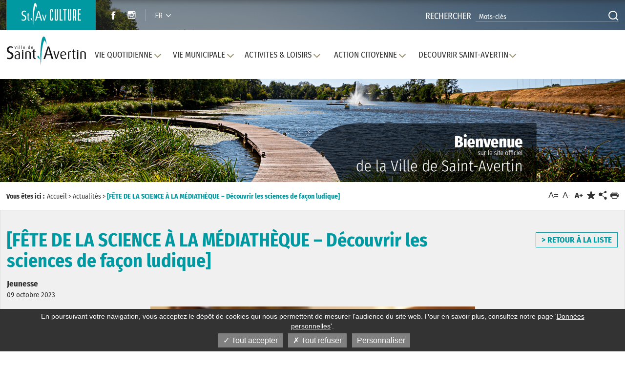

--- FILE ---
content_type: text/html; charset=UTF-8
request_url: https://www.ville-saint-avertin.fr/Actualites/FETE-DE-LA-SCIENCE-A-LA-MEDIATHEQUE-Decouvrir-les-sciences-de-facon-ludique
body_size: 16888
content:
<!DOCTYPE html>
<html lang="fr">
<head>
    <meta charset="utf-8">
<meta name="viewport" content="width=device-width, initial-scale=1.0">
            
    

            <title>[FÊTE DE LA SCIENCE À LA MÉDIATHÈQUE – Découvrir les sciences de façon ludique]</title>
    
    <meta name="description" content="C’est le rendez-vous préféré des petits curieux ! Comme chaque année, la Médiathèque de Saint-Avertin s&#039;est associée à l’évènement national « La fête de la science » qui célèbre les sciences et l&#039;innovation.Cette...">
    
        <meta property="og:site_name" content="Ville saint-avertin">
    <meta property="og:title" content="[FÊTE DE LA SCIENCE À LA MÉDIATHÈQUE – Découvrir les sciences de façon ludique]">
<meta property="og:type" content="website">
    <meta property="og:description" content="C’est le rendez-vous préféré des petits curieux ! Comme chaque année, la Médiathèque de Saint-Avertin s&#039;est associée à l’évènement national « La fête de la science » qui célèbre les sciences et l&#039;innovation.Cette...">
    <meta property="og:image" content="//www.ville-saint-avertin.fr/var/ayaline/storage/images/accueil/galeries-photos-et-videos/fete-de-la-science-2023/fete-de-la-science-2023-8/124961-1-fre-FR/Fete-de-la-science-2023-8.jpg">
    <meta name="twitter:image:src" content="https://www.ville-saint-avertin.fr/var/ayaline/storage/images/accueil/galeries-photos-et-videos/fete-de-la-science-2023/fete-de-la-science-2023-8/124961-1-fre-FR/Fete-de-la-science-2023-8.jpg">
    <meta property="og:url" content="/Actualites/FETE-DE-LA-SCIENCE-A-LA-MEDIATHEQUE-Decouvrir-les-sciences-de-facon-ludique">


<link rel="dns-prefetch" href="//fonts.googleapis.com">
<link rel="dns-prefetch" href="//fonts.gstatic.com">
<link rel="dns-prefetch" href="//ajax.googleapis.com">
<link rel="dns-prefetch" href="//www.youtube.com">
<link rel="dns-prefetch" href="//www.facebook.com">
<meta name="google-translate-customization" content="93f439f448ddfe7-3b199e57f7e59c74-gf560a8746d6f7762-20">
    <link rel="shortcut icon" href="/var/ayaline/storage/original/image/44098f1962b88b02ed7271430110e758.png">
            <link rel="stylesheet" type="text/css" href="/css/8aa636d.css" media="all" property='stylesheet'/>

<link rel="stylesheet" type="text/css" href="/bundles/ayalinecollectivite/css/print.css" media="print" />

<link href='//fonts.googleapis.com/css?family=Roboto:100,200,300,400,500,600,700,800,900' rel='dns-prefetch preconnect stylesheet' type='text/css' crossorigin>
<link href='//fonts.googleapis.com/css?family=Roboto+Condensed:200,300,400,500,600,700,800' rel='dns-prefetch preconnect stylesheet' type='text/css' crossorigin>



                <!-- IE fixer -->
<script src="/js/43e88bc.js"></script>
<!--[if lt IE 9]>
<script type='text/javascript' src="http://html5shiv.googlecode.com/svn/trunk/html5.js"></script>
<script type='text/javascript' src="//cdnjs.cloudflare.com/ajax/libs/respond.js/1.4.2/respond.js"></script>
<![endif]-->

                <!-- Matomo -->
<script type="text/javascript">
  var _paq = window._paq || [];

        _paq.push([function() {
        var self = this;
        function getOriginalVisitorCookieTimeout() {
        var now = new Date(),
        nowTs = Math.round(now.getTime() / 1000),
        visitorInfo = self.getVisitorInfo();
        var createTs = parseInt(visitorInfo[2]);
        var cookieTimeout = 33696000; // 13 mois en secondes
        var originalTimeout = createTs + cookieTimeout - nowTs;
        return originalTimeout;
        }
        this.setVisitorCookieTimeout( getOriginalVisitorCookieTimeout() );
        }]);

  /* tracker methods like "setCustomDimension" should be called before "trackPageView" */
  _paq.push(['trackPageView']);
  _paq.push(['enableLinkTracking']);
  (function() {
    var u="https://matomo.ayaline.com/";
    _paq.push(['setTrackerUrl', u+'matomo.php']);
    _paq.push(['setSiteId', '40']);
    var d=document, g=d.createElement('script'), s=d.getElementsByTagName('script')[0];
    g.type='text/javascript'; g.async=true; g.defer=true; g.src=u+'matomo.js'; s.parentNode.insertBefore(g,s);
  })();
</script>
<!-- End Matomo Code -->

<!-- Matomo Image Tracker-->
<noscript><img src="https://matomo.ayaline.com/matomo.php?idsite=40&amp;rec=1" style="border:0" alt="" /></noscript>
<!-- End Matomo -->
    </head>

<body>

    
<div class="page-interne" id="home">
    <header>
        <div class="header-top">
    <div class="container">
        <div class="header-top-container">
                <div class="header-top-logo">
                                            <a class="logo" href="//www.ville-saint-avertin.fr/ACTIVITES-LOISIRS/Culture"
                           title="St-Av Culture" target="_blank">
                                                            <img src="/var/ayaline/storage/images/accueil/configuration-generale/22718-104-fre-FR/Configuration-generale.png" alt="logo-Saint-Avertin-Culture">
                                                    </a>
                                    </div>
            <div class="bloc_reseau_recherche">
                <ul class="bloc-left">
                    <li class="social-media">
                        <ul>
                                <li class="reseau-sociau">
        <a href="https://www.facebook.com/villedesaintavertin/" target="_blank" rel="noopener"
           title="Facebook (Nouvelle fenêtre)">
                            <figure>
                    <img src="/var/ayaline/storage/original/image/86e4441736aec4b3a52a24248a2edcb9.svg" alt="Facebook">
                </figure>
                    </a>
    </li>
    <li class="reseau-sociau">
        <a href="https://www.instagram.com/villedesaintavertin/" target="_blank" rel="noopener"
           title="Instagram (Nouvelle fenêtre)">
                            <figure>
                    <img src="/var/ayaline/storage/original/image/abb0e420c9c440cbb9e71a2b655fd831.svg" alt="Instagram">
                </figure>
                    </a>
    </li>



                                                            <li class="langue" id="google_translate">
                                    <a href="#" title="langues" class="selected-lang notranslate"><span class="title-nav">FR</span><span class="arrow"></span></a>
                                    <ul class="translation-links notranslate">
                                                                                                                                                                        <li><a href="" class="fr selected" data-lang="Français" onclick="loadGoogleTranslate('fr', 'Français'); return false;" title="fr">FR</a>
                                                <div id="google_translate_element"></div>
                                            </li>
                                                                                                                                <li><a href="" class="en selected" data-lang="Anglais" onclick="loadGoogleTranslate('en', 'Anglais'); return false;" title="en">EN</a>
                                                <div id="google_translate_element"></div>
                                            </li>
                                                                                                                                <li><a href="" class="es selected" data-lang="Espagnol" onclick="loadGoogleTranslate('es', 'Espagnol'); return false;" title="es">ES</a>
                                                <div id="google_translate_element"></div>
                                            </li>
                                                                                                                                <li><a href="" class="de selected" data-lang="Allemand" onclick="loadGoogleTranslate('de', 'Allemand'); return false;" title="de">DE</a>
                                                <div id="google_translate_element"></div>
                                            </li>
                                                                            </ul>
                                </li>
                            
                        </ul>
                    </li>
                </ul>
                <ul class="bloc-right">
                    <li class="recherche">
                        <label class="visible-lg" for="SearchText">Rechercher </label>

                        <form class="form-search yui3-skin-sam ez-autocomplete" action="/content/search">
                            <input onkeyup="buttonUp();" id="SearchText" type="text" placeholder="Mots-clés" name="SearchText">
                            <input class="loupe" type="submit" value="rechercher" name="SearchButton">
                        </form>
                    </li>
                </ul>
            </div>
        </div>
    </div>
</div>


<div class="header-bottom">
    <div class="container">
        <div class="header-bottom-logo">
                            <a class="logo" href="/" title="Logo Saint-Avertin">
                    <img src="/var/ayaline/storage/original/image/ee8b2a3946df66d197570856e7d1dc68.svg" alt="Logo Saint-Avertin">
                </a>
                    </div>

        <nav class="navbar navbar-default">

    <div class="navbar-header">
        <button type="button" class="navbar-toggle collapsed" data-toggle="collapse" data-target="#navbar-collapse">
            <span class="icon-bar"></span>
            <span class="icon-bar"></span>
            <span class="icon-bar"></span>
        </button>

    </div>

    <!-- Collect the nav links, forms, and other content for toggling -->
    <div class="collapse navbar-collapse" id="navbar-collapse">
        <ul class="nav navbar-nav navbar-right">
                    </ul>
        <ul class="nav navbar-nav navbar-left">
                                                                                <li class="dropdown">
                    <a href="/VIE-QUOTIDIENNE" title="VIE QUOTIDIENNE" class="dropdown-toggle "
                       >
                                                    <div class="menu-wrap">
                                <span class="btn-arrow"></span>VIE QUOTIDIENNE
                            </div>
                                            </a>
                    <span class="mobile-toggle icon-down-open-1"></span>
                                            <div class="dropdown-menu">
                            <div class="container">
                                <ul class="level-1">
                                                                                                                                                                                                        <li>
                                            <a href="/VIE-QUOTIDIENNE/Etat-civil-formalites-citoyennes" title="Etat civil & formalités citoyennes"
                                               >
                                                                                                    Etat civil & formalités citoyennes
                                                                                            </a>
                                                                                            <ul class="level-2">
                                                                                                                                                                                                                                                                                        <li>
                                                            <a href="/VIE-QUOTIDIENNE/Etat-civil-formalites-citoyennes/Etat-civil" title="Etat civil"
                                                               >
                                                                                                                                    Etat civil
                                                                                                                            </a>
                                                        </li>
                                                                                                                                                                                                                                                                                        <li>
                                                            <a href="/VIE-QUOTIDIENNE/Etat-civil-formalites-citoyennes/Formalites-citoyennes" title="Formalités citoyennes"
                                                               >
                                                                                                                                    Formalités citoyennes
                                                                                                                            </a>
                                                        </li>
                                                                                                                                                                                                                                                                                        <li>
                                                            <a href="https://www.service-public.fr/" title="SERVICE PUBLIC.FR"
                                                               >
                                                                                                                                    SERVICE PUBLIC.FR
                                                                                                                            </a>
                                                        </li>
                                                                                                    </ul>
                                                                                    </li>
                                                                                                                                                                                                        <li>
                                            <a href="/VIE-QUOTIDIENNE/Enfance-jeunesse" title="Enfance & jeunesse"
                                               >
                                                                                                    Enfance & jeunesse
                                                                                            </a>
                                                                                            <ul class="level-2">
                                                                                                                                                                                                                                                                                        <li>
                                                            <a href="/VIE-QUOTIDIENNE/Enfance-jeunesse/Programme-Ete-Jeunesse-2025-4-17-ans" title="Programme Été Jeunesse 2025 - 4/17 ans"
                                                               >
                                                                                                                                    Programme Été Jeunesse 2025 - 4/17 ans
                                                                                                                            </a>
                                                        </li>
                                                                                                                                                                                                                                                                                        <li>
                                                            <a href="https://www.espace-citoyens.net/ville-saint-avertin/espace-citoyens" title="St Av en ligne"
                                                               >
                                                                                                                                    St Av en ligne
                                                                                                                            </a>
                                                        </li>
                                                                                                                                                                                                                                                                                        <li>
                                                            <a href="/VIE-QUOTIDIENNE/Enfance-jeunesse/Petite-enfance" title="Petite enfance"
                                                               >
                                                                                                                                    Petite enfance
                                                                                                                            </a>
                                                        </li>
                                                                                                                                                                                                                                                                                        <li>
                                                            <a href="/VIE-QUOTIDIENNE/Enfance-jeunesse/Scolaire-Periscolaire" title="Scolaire / Périscolaire"
                                                               >
                                                                                                                                    Scolaire / Périscolaire
                                                                                                                            </a>
                                                        </li>
                                                                                                                                                                                                                                                                                        <li>
                                                            <a href="/VIE-QUOTIDIENNE/Enfance-jeunesse/Accueil-Collectif-de-Mineurs-Enfants-4-14-ans" title="Accueil Collectif de Mineurs Enfants 4-14 ans"
                                                               >
                                                                                                                                    Accueil Collectif de Mineurs Enfants 4-14 ans
                                                                                                                            </a>
                                                        </li>
                                                                                                                                                                                                                                                                                        <li>
                                                            <a href="/VIE-QUOTIDIENNE/Enfance-jeunesse/Accueil-Collectif-de-Mineurs-Ados-12-15-ans-Mini-camps" title="Accueil Collectif de Mineurs Ados 12 - 15 ans - Mini camps"
                                                               >
                                                                                                                                    Accueil Collectif de Mineurs Ados 12 - 15 ans - Mini camps
                                                                                                                            </a>
                                                        </li>
                                                                                                                                                                                                                                                                                        <li>
                                                            <a href="/VIE-QUOTIDIENNE/Enfance-jeunesse/Accueil-Collectif-de-Mineurs-mercredi" title="Accueil Collectif de Mineurs mercredi"
                                                               >
                                                                                                                                    Accueil Collectif de Mineurs mercredi
                                                                                                                            </a>
                                                        </li>
                                                                                                                                                                                                                                                                                        <li>
                                                            <a href="/VIE-QUOTIDIENNE/Enfance-jeunesse/Accueil-Ados" title="Accueil Ados"
                                                               >
                                                                                                                                    Accueil Ados
                                                                                                                            </a>
                                                        </li>
                                                                                                                                                                                                                                                                                        <li>
                                                            <a href="/VIE-QUOTIDIENNE/Enfance-jeunesse/Conseil-Municipal-des-Jeunes" title="Conseil Municipal des Jeunes"
                                                               >
                                                                                                                                    Conseil Municipal des Jeunes
                                                                                                                            </a>
                                                        </li>
                                                                                                                                                                                                                                                                                        <li>
                                                            <a href="/VIE-QUOTIDIENNE/Enfance-jeunesse/Recensement-des-jeunes-de-16-ans" title="Recensement des jeunes de 16 ans"
                                                               >
                                                                                                                                    Recensement des jeunes de 16 ans
                                                                                                                            </a>
                                                        </li>
                                                                                                    </ul>
                                                                                    </li>
                                                                                                                                                                                                        <li>
                                            <a href="/VIE-QUOTIDIENNE/Urbanisme-cadre-de-vie" title="Urbanisme & cadre de vie"
                                               >
                                                                                                    Urbanisme & cadre de vie
                                                                                            </a>
                                                                                            <ul class="level-2">
                                                                                                                                                                                                                                                                                        <li>
                                                            <a href="/VIE-QUOTIDIENNE/Urbanisme-cadre-de-vie/Reglement-Local-de-Publicite-Intercommunal-RLPI" title="Règlement Local de Publicité Intercommunal (RLPI)"
                                                               >
                                                                                                                                    Règlement Local de Publicité Intercommunal (RLPI)
                                                                                                                            </a>
                                                        </li>
                                                                                                                                                                                                                                                                                        <li>
                                                            <a href="/VIE-QUOTIDIENNE/Urbanisme-cadre-de-vie/Travaux-dans-la-ville" title="Travaux dans la ville"
                                                               >
                                                                                                                                    Travaux dans la ville
                                                                                                                            </a>
                                                        </li>
                                                                                                                                                                                                                                                                                        <li>
                                                            <a href="/VIE-QUOTIDIENNE/Urbanisme-cadre-de-vie/Plan-Local-d-Urbanisme-Metropolitain" title="Plan Local d'Urbanisme Métropolitain"
                                                               >
                                                                                                                                    Plan Local d'Urbanisme Métropolitain
                                                                                                                            </a>
                                                        </li>
                                                                                                                                                                                                                                                                                        <li>
                                                            <a href="/VIE-QUOTIDIENNE/Urbanisme-cadre-de-vie/PLU-Plan-Local-d-Urbanisme" title="PLU (Plan Local d'Urbanisme)"
                                                               >
                                                                                                                                    PLU (Plan Local d'Urbanisme)
                                                                                                                            </a>
                                                        </li>
                                                                                                                                                                                                                                                                                        <li>
                                                            <a href="/VIE-QUOTIDIENNE/Urbanisme-cadre-de-vie/Demandes-d-urbanisme" title="Demandes d'urbanisme"
                                                               >
                                                                                                                                    Demandes d'urbanisme
                                                                                                                            </a>
                                                        </li>
                                                                                                                                                                                                                                                                                        <li>
                                                            <a href="/VIE-QUOTIDIENNE/Urbanisme-cadre-de-vie/Arretes-municipaux-d-urbanisme" title="Arrêtés municipaux d'urbanisme"
                                                               >
                                                                                                                                    Arrêtés municipaux d'urbanisme
                                                                                                                            </a>
                                                        </li>
                                                                                                                                                                                                                                                                                        <li>
                                                            <a href="/VIE-QUOTIDIENNE/Urbanisme-cadre-de-vie/Centre-Technique-Municipal" title="Centre Technique Municipal"
                                                               >
                                                                                                                                    Centre Technique Municipal
                                                                                                                            </a>
                                                        </li>
                                                                                                                                                                                                                                                                                        <li>
                                                            <a href="/VIE-QUOTIDIENNE/Urbanisme-cadre-de-vie/Decheterie-et-collecte" title="Déchèterie et collecte"
                                                               >
                                                                                                                                    Déchèterie et collecte
                                                                                                                            </a>
                                                        </li>
                                                                                                                                                                                                                                                                                        <li>
                                                            <a href="/VIE-QUOTIDIENNE/Urbanisme-cadre-de-vie/Eau-potable" title="Eau potable"
                                                               >
                                                                                                                                    Eau potable
                                                                                                                            </a>
                                                        </li>
                                                                                                                                                                                                                                                                                        <li>
                                                            <a href="/VIE-QUOTIDIENNE/Urbanisme-cadre-de-vie/Analyses-eau-potable" title="Analyses eau potable"
                                                               >
                                                                                                                                    Analyses eau potable
                                                                                                                            </a>
                                                        </li>
                                                                                                                                                                                                                                                                                        <li>
                                                            <a href="/VIE-QUOTIDIENNE/Urbanisme-cadre-de-vie/Analyses-eau-piscine" title="Analyses eau piscine"
                                                               >
                                                                                                                                    Analyses eau piscine
                                                                                                                            </a>
                                                        </li>
                                                                                                                                                                                                                                                                                        <li>
                                                            <a href="/VIE-QUOTIDIENNE/Urbanisme-cadre-de-vie/Annuaire-des-parcs-et-jardins" title="Annuaire des parcs et jardins"
                                                               >
                                                                                                                                    Annuaire des parcs et jardins
                                                                                                                            </a>
                                                        </li>
                                                                                                                                                                                                                                                                                        <li>
                                                            <a href="/VIE-QUOTIDIENNE/Urbanisme-cadre-de-vie/Risques-naturels" title="Risques naturels"
                                                               >
                                                                                                                                    Risques naturels
                                                                                                                            </a>
                                                        </li>
                                                                                                                                                                                                                                                                                        <li>
                                                            <a href="http://cavites37.com/" title="Cavités 37"
                                                               >
                                                                                                                                    Cavités 37
                                                                                                                            </a>
                                                        </li>
                                                                                                    </ul>
                                                                                    </li>
                                                                                                                                                                                                        <li>
                                            <a href="/VIE-QUOTIDIENNE/Logement-social" title="Logement social"
                                               >
                                                                                                    Logement social
                                                                                            </a>
                                                                                            <ul class="level-2">
                                                                                                                                                                                                                                                                                        <li>
                                                            <a href="/VIE-QUOTIDIENNE/Logement-social/Conditions-d-attribution" title="Conditions d’attribution"
                                                               >
                                                                                                                                    Conditions d’attribution
                                                                                                                            </a>
                                                        </li>
                                                                                                                                                                                                                                                                                        <li>
                                                            <a href="/VIE-QUOTIDIENNE/Logement-social/Annuaire-des-bailleurs-sociaux" title="Annuaire des bailleurs sociaux"
                                                               >
                                                                                                                                    Annuaire des bailleurs sociaux
                                                                                                                            </a>
                                                        </li>
                                                                                                    </ul>
                                                                                    </li>
                                                                                                                                                                                                        <li>
                                            <a href="/VIE-QUOTIDIENNE/Emploi-Insertion-professionnelle" title="Emploi / Insertion professionnelle"
                                               >
                                                                                                    Emploi / Insertion professionnelle
                                                                                            </a>
                                                                                            <ul class="level-2">
                                                                                                                                                                                                                                                                                        <li>
                                                            <a href="/VIE-QUOTIDIENNE/Emploi-Insertion-professionnelle/Accompagnement-des-demandeurs-d-emploi" title="Accompagnement des demandeurs d’emploi"
                                                               >
                                                                                                                                    Accompagnement des demandeurs d’emploi
                                                                                                                            </a>
                                                        </li>
                                                                                                                                                                                                                                                                                        <li>
                                                            <a href="/VIE-QUOTIDIENNE/Emploi-Insertion-professionnelle/Accompagnement-des-Jeunes-de-16-a-25-ans-par-une-conseillere-Mission-Locale" title="Accompagnement des Jeunes de 16 à 25 ans par une conseillère Mission Locale"
                                                               >
                                                                                                                                    Accompagnement des Jeunes de 16 à 25 ans par une conseillère Mission Locale
                                                                                                                            </a>
                                                        </li>
                                                                                                                                                                                                                                                                                        <li>
                                                            <a href="/VIE-QUOTIDIENNE/Emploi-Insertion-professionnelle/La-Ville-recrute" title="La Ville recrute"
                                                               >
                                                                                                                                    La Ville recrute
                                                                                                                            </a>
                                                        </li>
                                                                                                    </ul>
                                                                                    </li>
                                                                                                                                                                                                        <li>
                                            <a href="/VIE-QUOTIDIENNE/Seniors" title="Seniors"
                                               >
                                                                                                    Seniors
                                                                                            </a>
                                                                                            <ul class="level-2">
                                                                                                                                                                                                                                                                                        <li>
                                                            <a href="/VIE-QUOTIDIENNE/Seniors/Accompagnement-par-une-assistante-sociale" title="Accompagnement par une assistante sociale"
                                                               >
                                                                                                                                    Accompagnement par une assistante sociale
                                                                                                                            </a>
                                                        </li>
                                                                                                                                                                                                                                                                                        <li>
                                                            <a href="/VIE-QUOTIDIENNE/Seniors/Portage-de-repas-a-domicile" title="Portage de repas à domicile"
                                                               >
                                                                                                                                    Portage de repas à domicile
                                                                                                                            </a>
                                                        </li>
                                                                                                                                                                                                                                                                                        <li>
                                                            <a href="/VIE-QUOTIDIENNE/Seniors/La-Navette-bleue" title="La Navette bleue"
                                                               >
                                                                                                                                    La Navette bleue
                                                                                                                            </a>
                                                        </li>
                                                                                                                                                                                                                                                                                        <li>
                                                            <a href="/VIE-QUOTIDIENNE/Seniors/Animations-Seniors" title="Animations Seniors"
                                                               >
                                                                                                                                    Animations Seniors
                                                                                                                            </a>
                                                        </li>
                                                                                                                                                                                                                                                                                        <li>
                                                            <a href="/VIE-QUOTIDIENNE/Seniors/Etablissements-seniors" title="Etablissements seniors"
                                                               >
                                                                                                                                    Etablissements seniors
                                                                                                                            </a>
                                                        </li>
                                                                                                                                                                                                                                                                                        <li>
                                                            <a href="/VIE-QUOTIDIENNE/Seniors/Visites-de-convivialite" title="Visites de convivialité"
                                                               >
                                                                                                                                    Visites de convivialité
                                                                                                                            </a>
                                                        </li>
                                                                                                                                                                                                                                                                                        <li>
                                                            <a href="/VIE-QUOTIDIENNE/Seniors/Aide-sociale-reglementaire" title="Aide sociale réglementaire"
                                                               >
                                                                                                                                    Aide sociale réglementaire
                                                                                                                            </a>
                                                        </li>
                                                                                                                                                                                                                                                                                        <li>
                                                            <a href="/VIE-QUOTIDIENNE/Seniors/Plan-canicule" title="Plan canicule"
                                                               >
                                                                                                                                    Plan canicule
                                                                                                                            </a>
                                                        </li>
                                                                                                                                                                                                                                                                                        <li>
                                                            <a href="/VIE-QUOTIDIENNE/Seniors/CONSEIL-DES-AINES" title="CONSEIL DES AÎNÉS"
                                                               >
                                                                                                                                    CONSEIL DES AÎNÉS
                                                                                                                            </a>
                                                        </li>
                                                                                                    </ul>
                                                                                    </li>
                                                                                                                                                                                                        <li>
                                            <a href="/VIE-QUOTIDIENNE/Action-sociale-Solidarite" title="Action sociale / Solidarité"
                                               >
                                                                                                    Action sociale / Solidarité
                                                                                            </a>
                                                                                            <ul class="level-2">
                                                                                                                                                                                                                                                                                        <li>
                                                            <a href="/VIE-QUOTIDIENNE/Action-sociale-Solidarite/Recueil-des-deliberations-du-CCAS" title="Recueil des délibérations du CCAS"
                                                               >
                                                                                                                                    Recueil des délibérations du CCAS
                                                                                                                            </a>
                                                        </li>
                                                                                                                                                                                                                                                                                        <li>
                                                            <a href="/VIE-QUOTIDIENNE/Action-sociale-Solidarite/Lutte-contre-les-violences-faites-aux-femmes" title="Lutte contre les violences faites aux femmes"
                                                               >
                                                                                                                                    Lutte contre les violences faites aux femmes
                                                                                                                            </a>
                                                        </li>
                                                                                                                                                                                                                                                                                        <li>
                                                            <a href="/VIE-QUOTIDIENNE/Action-sociale-Solidarite/Le-CCAS-La-Direction-de-la-Solidarite-et-du-Developpement-Social" title="Le CCAS / La Direction de la Solidarité et du Développement Social"
                                                               >
                                                                                                                                    Le CCAS / La Direction de la Solidarité et du Développement Social
                                                                                                                            </a>
                                                        </li>
                                                                                                                                                                                                                                                                                        <li>
                                                            <a href="/VIE-QUOTIDIENNE/Action-sociale-Solidarite/Animations-diverses" title="Animations diverses"
                                                               >
                                                                                                                                    Animations diverses
                                                                                                                            </a>
                                                        </li>
                                                                                                                                                                                                                                                                                        <li>
                                                            <a href="/VIE-QUOTIDIENNE/Action-sociale-Solidarite/Aide-alimentaire" title="Aide alimentaire"
                                                               >
                                                                                                                                    Aide alimentaire
                                                                                                                            </a>
                                                        </li>
                                                                                                                                                                                                                                                                                        <li>
                                                            <a href="/VIE-QUOTIDIENNE/Action-sociale-Solidarite/Aides-financieres" title="Aides financières"
                                                               >
                                                                                                                                    Aides financières
                                                                                                                            </a>
                                                        </li>
                                                                                                                                                                                                                                                                                        <li>
                                                            <a href="/VIE-QUOTIDIENNE/Action-sociale-Solidarite/Ateliers-d-acces-a-la-langue-francaise" title="Ateliers d'accès à la langue française"
                                                               >
                                                                                                                                    Ateliers d'accès à la langue française
                                                                                                                            </a>
                                                        </li>
                                                                                                                                                                                                                                                                                        <li>
                                                            <a href="/VIE-QUOTIDIENNE/Action-sociale-Solidarite/Domiciliation" title="Domiciliation"
                                                               >
                                                                                                                                    Domiciliation
                                                                                                                            </a>
                                                        </li>
                                                                                                    </ul>
                                                                                    </li>
                                                                                                                                                                                                        <li>
                                            <a href="/VIE-QUOTIDIENNE/Police-municipale" title="Police municipale"
                                               >
                                                                                                    Police municipale
                                                                                            </a>
                                                                                            <ul class="level-2">
                                                                                                                                                                                                                                                                                        <li>
                                                            <a href="/VIE-QUOTIDIENNE/Police-municipale/Police-Municipale" title="Police Municipale"
                                                               >
                                                                                                                                    Police Municipale
                                                                                                                            </a>
                                                        </li>
                                                                                                                                                                                                                                                                                        <li>
                                                            <a href="/VIE-QUOTIDIENNE/Police-municipale/Aide-financiere-pour-securiser-votre-domicile" title="Aide financière pour sécuriser votre domicile "
                                                               >
                                                                                                                                    Aide financière pour sécuriser votre domicile 
                                                                                                                            </a>
                                                        </li>
                                                                                                                                                                                                                                                                                        <li>
                                                            <a href="/VIE-QUOTIDIENNE/Police-municipale/Actions-de-prevention" title="Actions de prévention"
                                                               >
                                                                                                                                    Actions de prévention
                                                                                                                            </a>
                                                        </li>
                                                                                                                                                                                                                                                                                        <li>
                                                            <a href="/VIE-QUOTIDIENNE/Police-municipale/Operation-Tranquillite-Vacances" title="Opération Tranquillité Vacances"
                                                               >
                                                                                                                                    Opération Tranquillité Vacances
                                                                                                                            </a>
                                                        </li>
                                                                                                                                                                                                                                                                                        <li>
                                                            <a href="/VIE-QUOTIDIENNE/Police-municipale/Stationnement-et-circulation" title="Stationnement et circulation"
                                                               >
                                                                                                                                    Stationnement et circulation
                                                                                                                            </a>
                                                        </li>
                                                                                                                                                                                                                                                                                        <li>
                                                            <a href="/VIE-QUOTIDIENNE/Police-municipale/Regles-de-vie" title="Règles de vie"
                                                               >
                                                                                                                                    Règles de vie
                                                                                                                            </a>
                                                        </li>
                                                                                                                                                                                                                                                                                        <li>
                                                            <a href="/VIE-QUOTIDIENNE/Police-municipale/Declaration-vide-greniers-vente-au-deballage" title="Déclaration vide-greniers ; vente au déballage"
                                                               >
                                                                                                                                    Déclaration vide-greniers ; vente au déballage
                                                                                                                            </a>
                                                        </li>
                                                                                                                                                                                                                                                                                        <li>
                                                            <a href="/VIE-QUOTIDIENNE/Police-municipale/Objets-trouves" title="Objets trouvés"
                                                               >
                                                                                                                                    Objets trouvés
                                                                                                                            </a>
                                                        </li>
                                                                                                                                                                                                                                                                                        <li>
                                                            <a href="/VIE-QUOTIDIENNE/Police-municipale/Animaux" title="Animaux"
                                                               >
                                                                                                                                    Animaux
                                                                                                                            </a>
                                                        </li>
                                                                                                                                                                                                                                                                                        <li>
                                                            <a href="/VIE-QUOTIDIENNE/Police-municipale/Fraude-bancaire" title="Fraude bancaire"
                                                               >
                                                                                                                                    Fraude bancaire
                                                                                                                            </a>
                                                        </li>
                                                                                                    </ul>
                                                                                    </li>
                                                                                                                                                                                                        <li>
                                            <a href="/VIE-QUOTIDIENNE/Location-de-salles" title="Location de salles"
                                               >
                                                                                                    Location de salles
                                                                                            </a>
                                                                                            <ul class="level-2">
                                                                                                                                                                                                                                                                                        <li>
                                                            <a href="/VIE-QUOTIDIENNE/Location-de-salles/Salle-des-fetes" title="Salle des fêtes"
                                                               >
                                                                                                                                    Salle des fêtes
                                                                                                                            </a>
                                                        </li>
                                                                                                                                                                                                                                                                                        <li>
                                                            <a href="/VIE-QUOTIDIENNE/Location-de-salles/Espace-Simone-Veil" title="Espace Simone Veil"
                                                               >
                                                                                                                                    Espace Simone Veil
                                                                                                                            </a>
                                                        </li>
                                                                                                                                                                                                                                                                                        <li>
                                                            <a href="/VIE-QUOTIDIENNE/Location-de-salles/Chai-et-Cellier-du-Domaine-de-Cange" title="Chai et Cellier du Domaine de Cangé"
                                                               >
                                                                                                                                    Chai et Cellier du Domaine de Cangé
                                                                                                                            </a>
                                                        </li>
                                                                                                                                                                                                                                                                                        <li>
                                                            <a href="/VIE-QUOTIDIENNE/Location-de-salles/Location-du-Nouvel-Atrium" title="Location du Nouvel Atrium"
                                                               >
                                                                                                                                    Location du Nouvel Atrium
                                                                                                                            </a>
                                                        </li>
                                                                                                    </ul>
                                                                                    </li>
                                                                                                                                                                                                        <li>
                                            <a href="/VIE-QUOTIDIENNE/Cimetiere" title="Cimetière"
                                               >
                                                                                                    Cimetière
                                                                                            </a>
                                                                                    </li>
                                                                                                                                                                                                        <li>
                                            <a href="/VIE-QUOTIDIENNE/Annuaires" title="Annuaires"
                                               >
                                                                                                    Annuaires
                                                                                            </a>
                                                                                            <ul class="level-2">
                                                                                                                                                                                                                                                                                        <li>
                                                            <a href="/VIE-QUOTIDIENNE/Annuaires/Ecoles-college" title="Ecoles / collège"
                                                               >
                                                                                                                                    Ecoles / collège
                                                                                                                            </a>
                                                        </li>
                                                                                                                                                                                                                                                                                        <li>
                                                            <a href="/VIE-QUOTIDIENNE/Annuaires/Annuaire-des-equipements-publics" title="Annuaire des équipements publics"
                                                               >
                                                                                                                                    Annuaire des équipements publics
                                                                                                                            </a>
                                                        </li>
                                                                                                                                                                                                                                                                                        <li>
                                                            <a href="/VIE-QUOTIDIENNE/Annuaires/Annuaire-des-associations" title="Annuaire des associations"
                                                               >
                                                                                                                                    Annuaire des associations
                                                                                                                            </a>
                                                        </li>
                                                                                                    </ul>
                                                                                    </li>
                                                                    </ul>
                            </div>
                        </div>
                                    </li>
                                                                                <li class="dropdown">
                    <a href="/VIE-MUNICIPALE" title="VIE MUNICIPALE" class="dropdown-toggle "
                       >
                                                    <div class="menu-wrap">
                                <span class="btn-arrow"></span>VIE MUNICIPALE
                            </div>
                                            </a>
                    <span class="mobile-toggle icon-down-open-1"></span>
                                            <div class="dropdown-menu">
                            <div class="container">
                                <ul class="level-1">
                                                                                                                                                                                                        <li>
                                            <a href="/VIE-MUNICIPALE/Conseils-municipaux" title="Conseils municipaux"
                                               >
                                                                                                    Conseils municipaux
                                                                                            </a>
                                                                                            <ul class="level-2">
                                                                                                                                                                                                                                                                                        <li>
                                                            <a href="/VIE-MUNICIPALE/Conseils-municipaux/Conseils-municipaux-20202" title="Conseils municipaux 2020"
                                                               >
                                                                                                                                    Conseils municipaux 2020
                                                                                                                            </a>
                                                        </li>
                                                                                                                                                                                                                                                                                        <li>
                                                            <a href="/VIE-MUNICIPALE/Conseils-municipaux/Conseils-municipaux-20212" title="Conseils municipaux 2021"
                                                               >
                                                                                                                                    Conseils municipaux 2021
                                                                                                                            </a>
                                                        </li>
                                                                                                                                                                                                                                                                                        <li>
                                                            <a href="/VIE-MUNICIPALE/Conseils-municipaux/Conseils-municipaux-20222" title="Conseils municipaux 2022"
                                                               >
                                                                                                                                    Conseils municipaux 2022
                                                                                                                            </a>
                                                        </li>
                                                                                                                                                                                                                                                                                        <li>
                                                            <a href="/VIE-MUNICIPALE/Conseils-municipaux/Conseils-municipaux-20232" title="Conseils municipaux 2023"
                                                               >
                                                                                                                                    Conseils municipaux 2023
                                                                                                                            </a>
                                                        </li>
                                                                                                                                                                                                                                                                                        <li>
                                                            <a href="/VIE-MUNICIPALE/Conseils-municipaux/Conseils-municipaux-20242" title="Conseils municipaux 2024"
                                                               >
                                                                                                                                    Conseils municipaux 2024
                                                                                                                            </a>
                                                        </li>
                                                                                                                                                                                                                                                                                        <li>
                                                            <a href="/VIE-MUNICIPALE/Conseils-municipaux/Conseils-municipaux-2025" title="Conseils municipaux 2025"
                                                               >
                                                                                                                                    Conseils municipaux 2025
                                                                                                                            </a>
                                                        </li>
                                                                                                    </ul>
                                                                                    </li>
                                                                                                                                                                                                        <li>
                                            <a href="/VIE-MUNICIPALE/Vos-elus" title="Vos élus"
                                               >
                                                                                                    Vos élus
                                                                                            </a>
                                                                                    </li>
                                                                                                                                                                                                        <li>
                                            <a href="/VIE-MUNICIPALE/Conseil-Municipal-des-Jeunes" title="Conseil Municipal des Jeunes"
                                               >
                                                                                                    Conseil Municipal des Jeunes
                                                                                            </a>
                                                                                            <ul class="level-2">
                                                                                                                                                                                                                                                                                        <li>
                                                            <a href="/VIE-QUOTIDIENNE/Enfance-jeunesse/Conseil-Municipal-des-Jeunes/Saint-Avertin-ville-propre-Journee-citoyenne-de-collecte-des-dechets" title="Saint-Avertin ville propre - Journée citoyenne de collecte des déchets"
                                                               >
                                                                                                                                    Saint-Avertin ville propre - Journée citoyenne de collecte des déchets
                                                                                                                            </a>
                                                        </li>
                                                                                                                                                                                                                                                                                        <li>
                                                            <a href="/VIE-QUOTIDIENNE/Enfance-jeunesse/Conseil-Municipal-des-Jeunes/Elus-du-Conseil-Municipal-des-Jeunes" title="Elus du Conseil Municipal des Jeunes"
                                                               >
                                                                                                                                    Elus du Conseil Municipal des Jeunes
                                                                                                                            </a>
                                                        </li>
                                                                                                                                                                                                                                                                                        <li>
                                                            <a href="/VIE-QUOTIDIENNE/Enfance-jeunesse/Conseil-Municipal-des-Jeunes/Objectifs-du-CMJ" title="Objectifs du CMJ"
                                                               >
                                                                                                                                    Objectifs du CMJ
                                                                                                                            </a>
                                                        </li>
                                                                                                                                                                                                                                                                                        <li>
                                                            <a href="/VIE-QUOTIDIENNE/Enfance-jeunesse/Conseil-Municipal-des-Jeunes/Les-projets-du-CMJ" title="Les projets du CMJ"
                                                               >
                                                                                                                                    Les projets du CMJ
                                                                                                                            </a>
                                                        </li>
                                                                                                    </ul>
                                                                                    </li>
                                                                                                                                                                                                        <li>
                                            <a href="/VIE-MUNICIPALE/CONSEIL-DES-AINES" title="CONSEIL DES AÎNÉS"
                                               >
                                                                                                    CONSEIL DES AÎNÉS
                                                                                            </a>
                                                                                    </li>
                                                                                                                                                                                                        <li>
                                            <a href="/VIE-MUNICIPALE/Parcours-de-citoyen" title="Parcours de citoyen"
                                               >
                                                                                                    Parcours de citoyen
                                                                                            </a>
                                                                                    </li>
                                                                                                                                                                                                        <li>
                                            <a href="/VIE-MUNICIPALE/Budget" title="Budget"
                                               >
                                                                                                    Budget
                                                                                            </a>
                                                                                    </li>
                                                                                                                                                                                                        <li>
                                            <a href="/VIE-MUNICIPALE/Financements-et-subventions" title="Financements et subventions"
                                               >
                                                                                                    Financements et subventions
                                                                                            </a>
                                                                                    </li>
                                                                                                                                                                                                        <li>
                                            <a href="/VIE-MUNICIPALE/Recueil-des-actes-administratifs" title="Recueil des actes administratifs"
                                               >
                                                                                                    Recueil des actes administratifs
                                                                                            </a>
                                                                                            <ul class="level-2">
                                                                                                                                                                                                                                                                                        <li>
                                                            <a href="/VIE-MUNICIPALE/Recueil-des-actes-administratifs/Consultations-autres" title="Consultations & autres"
                                                               >
                                                                                                                                    Consultations & autres
                                                                                                                            </a>
                                                        </li>
                                                                                                                                                                                                                                                                                        <li>
                                                            <a href="/VIE-MUNICIPALE/Recueil-des-actes-administratifs/Arretes-municipaux" title="Arrêtés municipaux"
                                                               >
                                                                                                                                    Arrêtés municipaux
                                                                                                                            </a>
                                                        </li>
                                                                                                    </ul>
                                                                                    </li>
                                                                                                                                                                                                        <li>
                                            <a href="/VIE-MUNICIPALE/Publications" title="Publications"
                                               >
                                                                                                    Publications
                                                                                            </a>
                                                                                    </li>
                                                                                                                                                                                                        <li>
                                            <a href="/VIE-MUNICIPALE/ANNUAIRE-DES-EQUIPEMENTS-PUBLICS" title="ANNUAIRE DES EQUIPEMENTS PUBLICS"
                                               >
                                                                                                    ANNUAIRE DES EQUIPEMENTS PUBLICS
                                                                                            </a>
                                                                                    </li>
                                                                                                                                                                                                        <li>
                                            <a href="/VIE-MUNICIPALE/Plan-Mobilite" title="Plan Mobilité"
                                               >
                                                                                                    Plan Mobilité
                                                                                            </a>
                                                                                    </li>
                                                                                                                                                                                                        <li>
                                            <a href="/VIE-MUNICIPALE/Plan-Communal-de-Sauvegarde-PCS" title="Plan Communal de Sauvegarde (PCS)"
                                               >
                                                                                                    Plan Communal de Sauvegarde (PCS)
                                                                                            </a>
                                                                                    </li>
                                                                                                                                                                                                        <li>
                                            <a href="/VIE-MUNICIPALE/Panneaux-d-expression-libre" title="Panneaux d’expression libre"
                                               >
                                                                                                    Panneaux d’expression libre
                                                                                            </a>
                                                                                    </li>
                                                                                                                                                                                                        <li>
                                            <a href="/VIE-MUNICIPALE/La-Ville-recrute" title="La Ville recrute"
                                               >
                                                                                                    La Ville recrute
                                                                                            </a>
                                                                                            <ul class="level-2">
                                                                                                                                                                                                                                                                                        <li>
                                                            <a href="/VIE-MUNICIPALE/La-Ville-recrute/Des-animateurs-trices-pour-la-pause-meridienne2" title="Des animateurs-trices pour la  pause méridienne"
                                                               >
                                                                                                                                    Des animateurs-trices pour la  pause méridienne
                                                                                                                            </a>
                                                        </li>
                                                                                                                                                                                                                                                                                        <li>
                                                            <a href="/VIE-MUNICIPALE/La-Ville-recrute/Un-e-responsable-des-temps-periscolaires" title="Un(e) responsable des temps périscolaires"
                                                               >
                                                                                                                                    Un(e) responsable des temps périscolaires
                                                                                                                            </a>
                                                        </li>
                                                                                                                                                                                                                                                                                        <li>
                                                            <a href="/VIE-MUNICIPALE/La-Ville-recrute/Un-e-referent-e-de-restaurant-scolaire2" title="Un-e référent(e) de restaurant scolaire"
                                                               >
                                                                                                                                    Un-e référent(e) de restaurant scolaire
                                                                                                                            </a>
                                                        </li>
                                                                                                                                                                                                                                                                                        <li>
                                                            <a href="/VIE-MUNICIPALE/La-Ville-recrute/Un-e-animateur-trice-pour-l-Accueil-Collectif-de-Mineurs" title="Un-e animateur-trice pour l'Accueil Collectif de Mineurs"
                                                               >
                                                                                                                                    Un-e animateur-trice pour l'Accueil Collectif de Mineurs
                                                                                                                            </a>
                                                        </li>
                                                                                                                                                                                                                                                                                        <li>
                                                            <a href="/VIE-MUNICIPALE/La-Ville-recrute/Un-Agent-de-police-municipale-H-F" title="Un Agent de police municipale H/F"
                                                               >
                                                                                                                                    Un Agent de police municipale H/F
                                                                                                                            </a>
                                                        </li>
                                                                                                                                                                                                                                                                                        <li>
                                                            <a href="/VIE-MUNICIPALE/La-Ville-recrute/Un-agent-de-maintenance-polyvalent-F-H" title="Un agent de maintenance polyvalent F/H"
                                                               >
                                                                                                                                    Un agent de maintenance polyvalent F/H
                                                                                                                            </a>
                                                        </li>
                                                                                                    </ul>
                                                                                    </li>
                                                                    </ul>
                            </div>
                        </div>
                                    </li>
                                                                                <li class="dropdown">
                    <a href="/ACTIVITES-LOISIRS" title="ACTIVITES & LOISIRS" class="dropdown-toggle "
                       >
                                                    <div class="menu-wrap">
                                <span class="btn-arrow"></span>ACTIVITES & LOISIRS
                            </div>
                                            </a>
                    <span class="mobile-toggle icon-down-open-1"></span>
                                            <div class="dropdown-menu">
                            <div class="container">
                                <ul class="level-1">
                                                                                                                                                                                                        <li>
                                            <a href="/ACTIVITES-LOISIRS/Declaloc-Declaration-des-biens-de-tourisme" title="Déclaloc / Déclaration des biens de tourisme"
                                               >
                                                                                                    Déclaloc / Déclaration des biens de tourisme
                                                                                            </a>
                                                                                    </li>
                                                                                                                                                                                                        <li>
                                            <a href="/ACTIVITES-LOISIRS/Sport" title="Sport"
                                               >
                                                                                                    Sport
                                                                                            </a>
                                                                                            <ul class="level-2">
                                                                                                                                                                                                                                                                                        <li>
                                                            <a href="/ACTIVITES-LOISIRS/Sport/Saint-Avertin-Sports" title="Saint-Avertin Sports"
                                                               >
                                                                                                                                    Saint-Avertin Sports
                                                                                                                            </a>
                                                        </li>
                                                                                                                                                                                                                                                                                        <li>
                                                            <a href="/ACTIVITES-LOISIRS/Sport/Label-Ville-Active-et-Sportive-avec-3-lauriers" title="Label « Ville Active et Sportive » avec 3 lauriers"
                                                               >
                                                                                                                                    Label « Ville Active et Sportive » avec 3 lauriers
                                                                                                                            </a>
                                                        </li>
                                                                                                                                                                                                                                                                                        <li>
                                                            <a href="/ACTIVITES-LOISIRS/Sport/Piscine" title="Piscine"
                                                               >
                                                                                                                                    Piscine
                                                                                                                            </a>
                                                        </li>
                                                                                                                                                                                                                                                                                        <li>
                                                            <a href="/ACTIVITES-LOISIRS/Sport/Annuaire-des-equipements-sportifs" title="Annuaire des équipements sportifs"
                                                               >
                                                                                                                                    Annuaire des équipements sportifs
                                                                                                                            </a>
                                                        </li>
                                                                                                                                                                                                                                                                                        <li>
                                                            <a href="/ACTIVITES-LOISIRS/Sport/Annuaire-des-associations-sportives" title="Annuaire des associations sportives"
                                                               >
                                                                                                                                    Annuaire des associations sportives
                                                                                                                            </a>
                                                        </li>
                                                                                                                                                                                                                                                                                        <li>
                                                            <a href="/ACTIVITES-LOISIRS/Sport/Bol-d-air" title="Bol d'air"
                                                               >
                                                                                                                                    Bol d'air
                                                                                                                            </a>
                                                        </li>
                                                                                                                                                                                                                                                                                        <li>
                                                            <a href="/ACTIVITES-LOISIRS/Sport/La-Saint-Avertinoise" title="La Saint-Avertinoise"
                                                               >
                                                                                                                                    La Saint-Avertinoise
                                                                                                                            </a>
                                                        </li>
                                                                                                                                                                                                                                                                                        <li>
                                                            <a href="/ACTIVITES-LOISIRS/Sport/Les-Oscars-du-sport" title="Les Oscars du sport"
                                                               >
                                                                                                                                    Les Oscars du sport
                                                                                                                            </a>
                                                        </li>
                                                                                                                                                                                                                                                                                        <li>
                                                            <a href="/ACTIVITES-LOISIRS/Sport/TERRE-DE-JEUX-2024" title="TERRE DE JEUX 2024"
                                                               >
                                                                                                                                    TERRE DE JEUX 2024
                                                                                                                            </a>
                                                        </li>
                                                                                                    </ul>
                                                                                    </li>
                                                                                                                                                                                                        <li>
                                            <a href="/ACTIVITES-LOISIRS/Culture" title="Culture"
                                               >
                                                                                                    Culture
                                                                                            </a>
                                                                                            <ul class="level-2">
                                                                                                                                                                                                                                                                                        <li>
                                                            <a href="/ACTIVITES-LOISIRS/Culture/Interventions-musicales-dans-les-ecoles" title="Interventions musicales dans les écoles "
                                                               >
                                                                                                                                        Interventions musicales dans les écoles
                                                                                                                            </a>
                                                        </li>
                                                                                                                                                                                                                                                                                        <li>
                                                            <a href="/ACTIVITES-LOISIRS/Culture/Billetterie-Nouvel-Atrium" title="Billetterie Nouvel Atrium"
                                                               >
                                                                                                                                    Billetterie Nouvel Atrium
                                                                                                                            </a>
                                                        </li>
                                                                                                                                                                                                                                                                                        <li>
                                                            <a href="/ACTIVITES-LOISIRS/Culture/Programmation-culturelle-2025-2026" title="Programmation culturelle 2025/2026"
                                                               >
                                                                                                                                    Programmation culturelle 2025/2026
                                                                                                                            </a>
                                                        </li>
                                                                                                                                                                                                                                                                                        <li>
                                                            <a href="/ACTIVITES-LOISIRS/Culture/L-Orangerie" title="L'Orangerie"
                                                               >
                                                                                                                                    L'Orangerie
                                                                                                                            </a>
                                                        </li>
                                                                                                                                                                                                                                                                                        <li>
                                                            <a href="/ACTIVITES-LOISIRS/Culture/Les-Afterworks-de-Saint-Avertin" title="Les Afterworks de Saint-Avertin"
                                                               >
                                                                                                                                    Les Afterworks de Saint-Avertin
                                                                                                                            </a>
                                                        </li>
                                                                                                                                                                                                                                                                                        <li>
                                                            <a href="/ACTIVITES-LOISIRS/Culture/Le-Carnaval-de-Saint-Avertin" title="Le Carnaval de Saint-Avertin"
                                                               >
                                                                                                                                    Le Carnaval de Saint-Avertin
                                                                                                                            </a>
                                                        </li>
                                                                                                                                                                                                                                                                                        <li>
                                                            <a href="/ACTIVITES-LOISIRS/Culture/L-Annexe-Centre-d-art-contemporain" title="L’Annexe, Centre d’art contemporain"
                                                               >
                                                                                                                                    L’Annexe, Centre d’art contemporain
                                                                                                                            </a>
                                                        </li>
                                                                                                                                                                                                                                                                                        <li>
                                                            <a href="/ACTIVITES-LOISIRS/Culture/Ecole-Municipale-de-Musique" title="Ecole Municipale de Musique"
                                                               >
                                                                                                                                    Ecole Municipale de Musique
                                                                                                                            </a>
                                                        </li>
                                                                                                                                                                                                                                                                                        <li>
                                                            <a href="/ACTIVITES-LOISIRS/Culture/Ateliers-Municipaux-d-Arts-Plastiques-AMAP" title="Ateliers Municipaux d'Arts Plastiques (AMAP)"
                                                               >
                                                                                                                                    Ateliers Municipaux d'Arts Plastiques (AMAP)
                                                                                                                            </a>
                                                        </li>
                                                                                                                                                                                                                                                                                        <li>
                                                            <a href="/ACTIVITES-LOISIRS/Culture/PORT-AVERTIN-Guinguette-de-Saint-Avertin" title="PORT-AVERTIN  - Guinguette de Saint-Avertin"
                                                               >
                                                                                                                                    PORT-AVERTIN  - Guinguette de Saint-Avertin
                                                                                                                            </a>
                                                        </li>
                                                                                                                                                                                                                                                                                        <li>
                                                            <a href="https://mediatheque.ville-saint-avertin.fr/" title="Médiathèque"
                                                               >
                                                                                                                                    Médiathèque
                                                                                                                            </a>
                                                        </li>
                                                                                                                                                                                                                                                                                        <li>
                                                            <a href="/ACTIVITES-LOISIRS/Culture/Location-du-Nouvel-Atrium" title="Location du Nouvel Atrium"
                                                               >
                                                                                                                                    Location du Nouvel Atrium
                                                                                                                            </a>
                                                        </li>
                                                                                                                                                                                                                                                                                        <li>
                                                            <a href="/ACTIVITES-LOISIRS/Culture/Festival-des-Horizons-2025" title="Festival des Horizons 2025"
                                                               >
                                                                                                                                    Festival des Horizons 2025
                                                                                                                            </a>
                                                        </li>
                                                                                                                                                                                                                                                                                        <li>
                                                            <a href="/ACTIVITES-LOISIRS/Culture/L-Intime-Festival" title="L'Intime Festival "
                                                               >
                                                                                                                                        L'Intime Festival
                                                                                                                            </a>
                                                        </li>
                                                                                                                                                                                                                                                                                        <li>
                                                            <a href="/ACTIVITES-LOISIRS/Culture/Boites-a-livres" title="Boîtes à livres"
                                                               >
                                                                                                                                    Boîtes à livres
                                                                                                                            </a>
                                                        </li>
                                                                                                                                                                                                                                                                                        <li>
                                                            <a href="/ACTIVITES-LOISIRS/Culture/Annuaire-des-associations-culturelles" title="Annuaire des associations culturelles"
                                                               >
                                                                                                                                    Annuaire des associations culturelles
                                                                                                                            </a>
                                                        </li>
                                                                                                                                                                                                                                                                                        <li>
                                                            <a href="/ACTIVITES-LOISIRS/Culture/Annuaire-des-equipements-culturels" title="Annuaire des équipements culturels"
                                                               >
                                                                                                                                    Annuaire des équipements culturels
                                                                                                                            </a>
                                                        </li>
                                                                                                                                                                                                                                                                                        <li>
                                                            <a href="/ACTIVITES-LOISIRS/Culture/Les-artistes-venus-a-Saint-Avertin" title="Les artistes venus à Saint-Avertin"
                                                               >
                                                                                                                                    Les artistes venus à Saint-Avertin
                                                                                                                            </a>
                                                        </li>
                                                                                                    </ul>
                                                                                    </li>
                                                                                                                                                                                                        <li>
                                            <a href="/ACTIVITES-LOISIRS/Nature" title="Nature"
                                               >
                                                                                                    Nature
                                                                                            </a>
                                                                                            <ul class="level-2">
                                                                                                                                                                                                                                                                                        <li>
                                                            <a href="/ACTIVITES-LOISIRS/Nature/Parcours-de-rando-pedestre" title="Parcours de rando pédestre"
                                                               >
                                                                                                                                    Parcours de rando pédestre
                                                                                                                            </a>
                                                        </li>
                                                                                                                                                                                                                                                                                        <li>
                                                            <a href="/ACTIVITES-LOISIRS/Nature/Annuaire-des-parcs-et-jardins" title="Annuaire des parcs et jardins"
                                                               >
                                                                                                                                    Annuaire des parcs et jardins
                                                                                                                            </a>
                                                        </li>
                                                                                                    </ul>
                                                                                    </li>
                                                                                                                                                                                                        <li>
                                            <a href="/ACTIVITES-LOISIRS/Loisirs-jeunes" title="Loisirs jeunes"
                                               >
                                                                                                    Loisirs jeunes
                                                                                            </a>
                                                                                            <ul class="level-2">
                                                                                                                                                                                                                                                                                        <li>
                                                            <a href="/ACTIVITES-LOISIRS/Loisirs-jeunes/Accueil-Collectif-de-Mineurs-Enfants-4-14-ans" title="Accueil Collectif de Mineurs Enfants 4-14 ans"
                                                               >
                                                                                                                                    Accueil Collectif de Mineurs Enfants 4-14 ans
                                                                                                                            </a>
                                                        </li>
                                                                                                                                                                                                                                                                                        <li>
                                                            <a href="/ACTIVITES-LOISIRS/Loisirs-jeunes/Accueil-Ados" title="Accueil Ados"
                                                               >
                                                                                                                                    Accueil Ados
                                                                                                                            </a>
                                                        </li>
                                                                                                                                                                                                                                                                                        <li>
                                                            <a href="/ACTIVITES-LOISIRS/Loisirs-jeunes/Accueil-de-Loisirs-Ados-12-15-ans-Mini-camps" title="Accueil de Loisirs Ados (12-15 ans) - Mini camps"
                                                               >
                                                                                                                                    Accueil de Loisirs Ados (12-15 ans) - Mini camps
                                                                                                                            </a>
                                                        </li>
                                                                                                                                                                                                                                                                                        <li>
                                                            <a href="/ACTIVITES-LOISIRS/Loisirs-jeunes/Accueil-Collectif-de-Mineurs-mercredi" title="Accueil Collectif de Mineurs mercredi"
                                                               >
                                                                                                                                    Accueil Collectif de Mineurs mercredi
                                                                                                                            </a>
                                                        </li>
                                                                                                    </ul>
                                                                                    </li>
                                                                                                                                                                                                        <li>
                                            <a href="/ACTIVITES-LOISIRS/Animations-Seniors" title="Animations Seniors"
                                               >
                                                                                                    Animations Seniors
                                                                                            </a>
                                                                                    </li>
                                                                                                                                                                                                        <li>
                                            <a href="/ACTIVITES-LOISIRS/Relations-Internationales" title="Relations Internationales"
                                               >
                                                                                                    Relations Internationales
                                                                                            </a>
                                                                                    </li>
                                                                                                                                                                                                        <li>
                                            <a href="/ACTIVITES-LOISIRS/Journee-des-associations" title="Journée des associations"
                                               >
                                                                                                    Journée des associations
                                                                                            </a>
                                                                                    </li>
                                                                                                                                                                                                        <li>
                                            <a href="/ACTIVITES-LOISIRS/Location-de-salles" title="Location de salles"
                                               >
                                                                                                    Location de salles
                                                                                            </a>
                                                                                            <ul class="level-2">
                                                                                                                                                                                                                                                                                        <li>
                                                            <a href="/VIE-QUOTIDIENNE/Location-de-salles/Salle-des-fetes" title="Salle des fêtes"
                                                               >
                                                                                                                                    Salle des fêtes
                                                                                                                            </a>
                                                        </li>
                                                                                                                                                                                                                                                                                        <li>
                                                            <a href="/VIE-QUOTIDIENNE/Location-de-salles/Espace-Simone-Veil" title="Espace Simone Veil"
                                                               >
                                                                                                                                    Espace Simone Veil
                                                                                                                            </a>
                                                        </li>
                                                                                                                                                                                                                                                                                        <li>
                                                            <a href="/VIE-QUOTIDIENNE/Location-de-salles/Chai-et-Cellier-du-Domaine-de-Cange" title="Chai et Cellier du Domaine de Cangé"
                                                               >
                                                                                                                                    Chai et Cellier du Domaine de Cangé
                                                                                                                            </a>
                                                        </li>
                                                                                                                                                                                                                                                                                        <li>
                                                            <a href="/VIE-QUOTIDIENNE/Location-de-salles/Location-du-Nouvel-Atrium" title="Location du Nouvel Atrium"
                                                               >
                                                                                                                                    Location du Nouvel Atrium
                                                                                                                            </a>
                                                        </li>
                                                                                                    </ul>
                                                                                    </li>
                                                                                                                                                                                                        <li>
                                            <a href="/ACTIVITES-LOISIRS/Annuaire-des-associations" title="Annuaire des associations"
                                               >
                                                                                                    Annuaire des associations
                                                                                            </a>
                                                                                    </li>
                                                                    </ul>
                            </div>
                        </div>
                                    </li>
                                                                                <li class="dropdown">
                    <a href="/ACTION-CITOYENNE" title="ACTION CITOYENNE" class="dropdown-toggle "
                       >
                                                    <div class="menu-wrap">
                                <span class="btn-arrow"></span>ACTION CITOYENNE
                            </div>
                                            </a>
                    <span class="mobile-toggle icon-down-open-1"></span>
                                            <div class="dropdown-menu">
                            <div class="container">
                                <ul class="level-1">
                                                                                                                                                                                                        <li>
                                            <a href="/ACTION-CITOYENNE/BUDGET-PARTICIPATIF-2025" title="BUDGET PARTICIPATIF 2025"
                                               >
                                                                                                    BUDGET PARTICIPATIF 2025
                                                                                            </a>
                                                                                    </li>
                                                                                                                                                                                                        <li>
                                            <a href="/ACTION-CITOYENNE/BUDGET-PARTICIPATIF-2023" title="BUDGET PARTICIPATIF 2023"
                                               >
                                                                                                        Budget Participatif 2023
                                                                                            </a>
                                                                                    </li>
                                                                                                                                                                                                        <li>
                                            <a href="/ACTION-CITOYENNE/Conseils-de-quartiers" title="Conseils de quartiers"
                                               >
                                                                                                    Conseils de quartiers
                                                                                            </a>
                                                                                            <ul class="level-2">
                                                                                                                                                                                                                                                                                        <li>
                                                            <a href="/ACTION-CITOYENNE/Conseils-de-quartiers/Conseil-de-quartier-du-CENTRE-VILLE" title=" Conseil de quartier du CENTRE VILLE"
                                                               >
                                                                                                                                     Conseil de quartier du CENTRE VILLE
                                                                                                                            </a>
                                                        </li>
                                                                                                                                                                                                                                                                                        <li>
                                                            <a href="/ACTION-CITOYENNE/Conseils-de-quartiers/Conseil-de-quartier-de-CHATEAU-FRAISIER" title="Conseil de quartier de CHATEAU-FRAISIER"
                                                               >
                                                                                                                                    Conseil de quartier de CHATEAU-FRAISIER
                                                                                                                            </a>
                                                        </li>
                                                                                                                                                                                                                                                                                        <li>
                                                            <a href="/ACTION-CITOYENNE/Conseils-de-quartiers/Conseil-de-quartier-de-CANGE" title="Conseil de quartier de CANGE"
                                                               >
                                                                                                                                    Conseil de quartier de CANGE
                                                                                                                            </a>
                                                        </li>
                                                                                                                                                                                                                                                                                        <li>
                                                            <a href="/ACTION-CITOYENNE/Conseils-de-quartiers/Conseil-de-quartier-des-GRANDS-CHAMPS" title="Conseil de quartier des GRANDS CHAMPS"
                                                               >
                                                                                                                                    Conseil de quartier des GRANDS CHAMPS
                                                                                                                            </a>
                                                        </li>
                                                                                                                                                                                                                                                                                        <li>
                                                            <a href="/ACTION-CITOYENNE/Conseils-de-quartiers/Conseil-de-quartier-des-AUBUIS" title="Conseil de quartier des AUBUIS"
                                                               >
                                                                                                                                    Conseil de quartier des AUBUIS
                                                                                                                            </a>
                                                        </li>
                                                                                                                                                                                                                                                                                        <li>
                                                            <a href="/ACTION-CITOYENNE/Conseils-de-quartiers/Conseil-de-quartier-de-la-BELLERIE" title="Conseil de quartier de la BELLERIE"
                                                               >
                                                                                                                                    Conseil de quartier de la BELLERIE
                                                                                                                            </a>
                                                        </li>
                                                                                                                                                                                                                                                                                        <li>
                                                            <a href="/ACTION-CITOYENNE/Conseils-de-quartiers/Conseil-de-quartier-des-ONZE-ARPENTS" title="Conseil de quartier des ONZE ARPENTS"
                                                               >
                                                                                                                                    Conseil de quartier des ONZE ARPENTS
                                                                                                                            </a>
                                                        </li>
                                                                                                    </ul>
                                                                                    </li>
                                                                                                                                                                                                        <li>
                                            <a href="/ACTION-CITOYENNE/Consultations-citoyennes" title="Consultations citoyennes"
                                               >
                                                                                                    Consultations citoyennes
                                                                                            </a>
                                                                                            <ul class="level-2">
                                                                                                                                                                                                                                                                                        <li>
                                                            <a href="/ACTION-CITOYENNE/Consultations-citoyennes/Concertation-publique-Zones-d-acceleration-des-energies-renouvelables" title="Concertation publique - Zones d’accélération des énergies renouvelables"
                                                               >
                                                                                                                                    Concertation publique - Zones d’accélération des énergies renouvelables
                                                                                                                            </a>
                                                        </li>
                                                                                                                                                                                                                                                                                        <li>
                                                            <a href="/ACTION-CITOYENNE/Consultations-citoyennes/Consultation-sur-l-eclairage-nocturne" title="Consultation sur l’éclairage nocturne"
                                                               >
                                                                                                                                    Consultation sur l’éclairage nocturne
                                                                                                                            </a>
                                                        </li>
                                                                                                                                                                                                                                                                                        <li>
                                                            <a href="/ACTION-CITOYENNE/Consultations-citoyennes/Consultation-Emplacement-future-halle" title="Consultation - Emplacement future halle"
                                                               >
                                                                                                                                    Consultation - Emplacement future halle
                                                                                                                            </a>
                                                        </li>
                                                                                                                                                                                                                                                                                        <li>
                                                            <a href="/ACTION-CITOYENNE/Consultations-citoyennes/Concertation-Architecture-de-la-future-halle" title="Concertation - Architecture de la future halle"
                                                               >
                                                                                                                                    Concertation - Architecture de la future halle
                                                                                                                            </a>
                                                        </li>
                                                                                                    </ul>
                                                                                    </li>
                                                                                                                                                                                                        <li>
                                            <a href="/ACTION-CITOYENNE/Conseil-Municipal-des-Jeunes" title="Conseil Municipal des Jeunes"
                                               >
                                                                                                    Conseil Municipal des Jeunes
                                                                                            </a>
                                                                                            <ul class="level-2">
                                                                                                                                                                                                                                                                                        <li>
                                                            <a href="/VIE-QUOTIDIENNE/Enfance-jeunesse/Conseil-Municipal-des-Jeunes/Saint-Avertin-ville-propre-Journee-citoyenne-de-collecte-des-dechets" title="Saint-Avertin ville propre - Journée citoyenne de collecte des déchets"
                                                               >
                                                                                                                                    Saint-Avertin ville propre - Journée citoyenne de collecte des déchets
                                                                                                                            </a>
                                                        </li>
                                                                                                                                                                                                                                                                                        <li>
                                                            <a href="/VIE-QUOTIDIENNE/Enfance-jeunesse/Conseil-Municipal-des-Jeunes/Elus-du-Conseil-Municipal-des-Jeunes" title="Elus du Conseil Municipal des Jeunes"
                                                               >
                                                                                                                                    Elus du Conseil Municipal des Jeunes
                                                                                                                            </a>
                                                        </li>
                                                                                                                                                                                                                                                                                        <li>
                                                            <a href="/VIE-QUOTIDIENNE/Enfance-jeunesse/Conseil-Municipal-des-Jeunes/Objectifs-du-CMJ" title="Objectifs du CMJ"
                                                               >
                                                                                                                                    Objectifs du CMJ
                                                                                                                            </a>
                                                        </li>
                                                                                                                                                                                                                                                                                        <li>
                                                            <a href="/VIE-QUOTIDIENNE/Enfance-jeunesse/Conseil-Municipal-des-Jeunes/Les-projets-du-CMJ" title="Les projets du CMJ"
                                                               >
                                                                                                                                    Les projets du CMJ
                                                                                                                            </a>
                                                        </li>
                                                                                                    </ul>
                                                                                    </li>
                                                                                                                                                                                                        <li>
                                            <a href="/ACTION-CITOYENNE/CONSEIL-DES-AINES2" title="CONSEIL DES AÎNÉS"
                                               >
                                                                                                    CONSEIL DES AÎNÉS
                                                                                            </a>
                                                                                    </li>
                                                                                                                                                                                                        <li>
                                            <a href="/ACTION-CITOYENNE/Inscription-sur-les-listes-electorales" title="Inscription sur les listes électorales"
                                               >
                                                                                                    Inscription sur les listes électorales
                                                                                            </a>
                                                                                    </li>
                                                                                                                                                                                                        <li>
                                            <a href="/ACTION-CITOYENNE/Scrutins-electoraux-Mode-d-emploi" title="Scrutins électoraux - Mode d’emploi"
                                               >
                                                                                                    Scrutins électoraux - Mode d’emploi
                                                                                            </a>
                                                                                    </li>
                                                                                                                                                                                                        <li>
                                            <a href="/ACTION-CITOYENNE/Recensement-des-jeunes-de-16-ans" title="Recensement des jeunes de 16 ans"
                                               >
                                                                                                    Recensement des jeunes de 16 ans
                                                                                            </a>
                                                                                    </li>
                                                                                                                                                                                                        <li>
                                            <a href="/ACTION-CITOYENNE/Actions-de-prevention" title="Actions de prévention"
                                               >
                                                                                                    Actions de prévention
                                                                                            </a>
                                                                                            <ul class="level-2">
                                                                                                                                                                                                                                                                                        <li>
                                                            <a href="/VIE-QUOTIDIENNE/Police-municipale/Actions-de-prevention/Permis-cycliste" title="Permis cycliste"
                                                               >
                                                                                                                                    Permis cycliste
                                                                                                                            </a>
                                                        </li>
                                                                                                                                                                                                                                                                                        <li>
                                                            <a href="/VIE-QUOTIDIENNE/Police-municipale/Actions-de-prevention/Permis-Internet" title="Permis Internet"
                                                               >
                                                                                                                                    Permis Internet
                                                                                                                            </a>
                                                        </li>
                                                                                                                                                                                                                                                                                        <li>
                                                            <a href="/VIE-QUOTIDIENNE/Police-municipale/Actions-de-prevention/Permis-pieton" title="Permis piéton"
                                                               >
                                                                                                                                    Permis piéton
                                                                                                                            </a>
                                                        </li>
                                                                                                                                                                                                                                                                                        <li>
                                                            <a href="/VIE-QUOTIDIENNE/Police-municipale/Actions-de-prevention/Verification-des-velos-au-college" title="Vérification des vélos au collège"
                                                               >
                                                                                                                                    Vérification des vélos au collège
                                                                                                                            </a>
                                                        </li>
                                                                                                                                                                                                                                                                                        <li>
                                                            <a href="/VIE-QUOTIDIENNE/Police-municipale/Actions-de-prevention/Marquage-des-velos" title="Marquage des vélos"
                                                               >
                                                                                                                                    Marquage des vélos
                                                                                                                            </a>
                                                        </li>
                                                                                                                                                                                                                                                                                        <li>
                                                            <a href="/VIE-QUOTIDIENNE/Police-municipale/Actions-de-prevention/Participation-citoyenne" title="Participation citoyenne"
                                                               >
                                                                                                                                    Participation citoyenne
                                                                                                                            </a>
                                                        </li>
                                                                                                    </ul>
                                                                                    </li>
                                                                    </ul>
                            </div>
                        </div>
                                    </li>
                                                                                <li class="dropdown">
                    <a href="/DECOUVRIR-SAINT-AVERTIN" title="DECOUVRIR SAINT-AVERTIN" class="dropdown-toggle "
                       >
                                                    <div class="menu-wrap">
                                <span class="btn-arrow"></span>DECOUVRIR SAINT-AVERTIN
                            </div>
                                            </a>
                    <span class="mobile-toggle icon-down-open-1"></span>
                                            <div class="dropdown-menu">
                            <div class="container">
                                <ul class="level-1">
                                                                                                                                                                                                        <li>
                                            <a href="/DECOUVRIR-SAINT-AVERTIN/Presentation-de-la-ville" title="Présentation de la ville"
                                               >
                                                                                                    Présentation de la ville
                                                                                            </a>
                                                                                            <ul class="level-2">
                                                                                                                                                                                                                                                                                        <li>
                                                            <a href="/DECOUVRIR-SAINT-AVERTIN/Presentation-de-la-ville/Presentation-de-Saint-Avertin" title="Présentation de Saint-Avertin"
                                                               >
                                                                                                                                    Présentation de Saint-Avertin
                                                                                                                            </a>
                                                        </li>
                                                                                                                                                                                                                                                                                        <li>
                                                            <a href="/DECOUVRIR-SAINT-AVERTIN/Presentation-de-la-ville/Saint-Avertin-en-images" title="Saint-Avertin en images"
                                                               >
                                                                                                                                    Saint-Avertin en images
                                                                                                                            </a>
                                                        </li>
                                                                                                                                                                                                                                                                                        <li>
                                                            <a href="/DECOUVRIR-SAINT-AVERTIN/Presentation-de-la-ville/Les-artistes-venus-a-Saint-Avertin" title="Les artistes venus à Saint-Avertin"
                                                               >
                                                                                                                                    Les artistes venus à Saint-Avertin
                                                                                                                            </a>
                                                        </li>
                                                                                                    </ul>
                                                                                    </li>
                                                                                                                                                                                                        <li>
                                            <a href="/DECOUVRIR-SAINT-AVERTIN/Reunion-d-accueil-des-nouveaux-arrivants" title="Réunion d'accueil des nouveaux arrivants"
                                               >
                                                                                                    Réunion d'accueil des nouveaux arrivants
                                                                                            </a>
                                                                                    </li>
                                                                                                                                                                                                        <li>
                                            <a href="/DECOUVRIR-SAINT-AVERTIN/Ville-verte" title="Ville verte"
                                               >
                                                                                                    Ville verte
                                                                                            </a>
                                                                                            <ul class="level-2">
                                                                                                                                                                                                                                                                                        <li>
                                                            <a href="/DECOUVRIR-SAINT-AVERTIN/Ville-verte/Arboretum-du-Domaine-de-Cange" title="Arboretum du Domaine de Cangé"
                                                               >
                                                                                                                                    Arboretum du Domaine de Cangé
                                                                                                                            </a>
                                                        </li>
                                                                                                                                                                                                                                                                                        <li>
                                                            <a href="/DECOUVRIR-SAINT-AVERTIN/Ville-verte/Arbres-remarquables-de-l-arboretum-de-Cange" title="Arbres remarquables de l'arboretum de Cangé"
                                                               >
                                                                                                                                    Arbres remarquables de l'arboretum de Cangé
                                                                                                                            </a>
                                                        </li>
                                                                                                                                                                                                                                                                                        <li>
                                                            <a href="/DECOUVRIR-SAINT-AVERTIN/Ville-verte/Plantation-experimentale-de-muriers-Relance-de-la-filiere-soie-en-Touraine" title="Plantation expérimentale de mûriers -  Relance de la filière soie en Touraine"
                                                               >
                                                                                                                                    Plantation expérimentale de mûriers -  Relance de la filière soie en Touraine
                                                                                                                            </a>
                                                        </li>
                                                                                                                                                                                                                                                                                        <li>
                                                            <a href="/DECOUVRIR-SAINT-AVERTIN/Ville-verte/La-nature-est-dans-la-ville" title="La nature est dans la ville"
                                                               >
                                                                                                                                    La nature est dans la ville
                                                                                                                            </a>
                                                        </li>
                                                                                                                                                                                                                                                                                        <li>
                                                            <a href="/DECOUVRIR-SAINT-AVERTIN/Ville-verte/3-Fleurs-label" title="3 Fleurs (label)"
                                                               >
                                                                                                                                    3 Fleurs (label)
                                                                                                                            </a>
                                                        </li>
                                                                                                                                                                                                                                                                                        <li>
                                                            <a href="/DECOUVRIR-SAINT-AVERTIN/Ville-verte/Saint-Avertin-Terre-de-vignoble" title="Saint-Avertin - Terre de vignoble"
                                                               >
                                                                                                                                    Saint-Avertin - Terre de vignoble
                                                                                                                            </a>
                                                        </li>
                                                                                                                                                                                                                                                                                        <li>
                                                            <a href="/DECOUVRIR-SAINT-AVERTIN/Ville-verte/1-arbre-1-enfant" title="1 arbre - 1 enfant"
                                                               >
                                                                                                                                    1 arbre - 1 enfant
                                                                                                                            </a>
                                                        </li>
                                                                                                                                                                                                                                                                                        <li>
                                                            <a href="/DECOUVRIR-SAINT-AVERTIN/Ville-verte/Plantation-d-arbres-fruitiers-sur-la-commune" title="Plantation d'arbres fruitiers sur la commune"
                                                               >
                                                                                                                                    Plantation d'arbres fruitiers sur la commune
                                                                                                                            </a>
                                                        </li>
                                                                                                                                                                                                                                                                                        <li>
                                                            <a href="/DECOUVRIR-SAINT-AVERTIN/Ville-verte/Installation-de-ruches-a-Saint-Avertin" title="Installation de ruches à Saint-Avertin"
                                                               >
                                                                                                                                    Installation de ruches à Saint-Avertin
                                                                                                                            </a>
                                                        </li>
                                                                                                                                                                                                                                                                                        <li>
                                                            <a href="/DECOUVRIR-SAINT-AVERTIN/Ville-verte/Ecopaturage" title="Ecopaturage"
                                                               >
                                                                                                                                    Ecopaturage
                                                                                                                            </a>
                                                        </li>
                                                                                                                                                                                                                                                                                        <li>
                                                            <a href="/DECOUVRIR-SAINT-AVERTIN/Ville-verte/Modernisation-de-l-eclairage-public" title="Modernisation de l'éclairage public"
                                                               >
                                                                                                                                    Modernisation de l'éclairage public
                                                                                                                            </a>
                                                        </li>
                                                                                                                                                                                                                                                                                        <li>
                                                            <a href="/DECOUVRIR-SAINT-AVERTIN/Ville-verte/Emissions-zero-C02" title="Emissions zéro C02"
                                                               >
                                                                                                                                    Emissions zéro C02
                                                                                                                            </a>
                                                        </li>
                                                                                                                                                                                                                                                                                        <li>
                                                            <a href="/DECOUVRIR-SAINT-AVERTIN/Ville-verte/Atlas-de-la-Biodiversite-Communale" title="Atlas de la Biodiversité Communale"
                                                               >
                                                                                                                                    Atlas de la Biodiversité Communale
                                                                                                                            </a>
                                                        </li>
                                                                                                                                                                                                                                                                                        <li>
                                                            <a href="/DECOUVRIR-SAINT-AVERTIN/Ville-verte/Circulation-douce" title="Circulation douce"
                                                               >
                                                                                                                                    Circulation douce
                                                                                                                            </a>
                                                        </li>
                                                                                                                                                                                                                                                                                        <li>
                                                            <a href="/DECOUVRIR-SAINT-AVERTIN/Ville-verte/Gestion-des-especes-invasives" title="Gestion des espèces invasives"
                                                               >
                                                                                                                                        Gestion des espèces invasives
                                                                                                                            </a>
                                                        </li>
                                                                                                                                                                                                                                                                                        <li>
                                                            <a href="/DECOUVRIR-SAINT-AVERTIN/Ville-verte/Chaudiere-biomasse-dans-les-ecoles" title="Chaudière biomasse dans les écoles"
                                                               >
                                                                                                                                    Chaudière biomasse dans les écoles
                                                                                                                            </a>
                                                        </li>
                                                                                                                                                                                                                                                                                        <li>
                                                            <a href="/DECOUVRIR-SAINT-AVERTIN/Ville-verte/Ilots-de-fraicheur-dans-les-cours-d-ecoles" title="Îlots de fraîcheur dans les cours d’écoles"
                                                               >
                                                                                                                                    Îlots de fraîcheur dans les cours d’écoles
                                                                                                                            </a>
                                                        </li>
                                                                                                                                                                                                                                                                                        <li>
                                                            <a href="/DECOUVRIR-SAINT-AVERTIN/Ville-verte/Nature-en-fete" title="Nature en fête"
                                                               >
                                                                                                                                    Nature en fête
                                                                                                                            </a>
                                                        </li>
                                                                                                                                                                                                                                                                                        <li>
                                                            <a href="/DECOUVRIR-SAINT-AVERTIN/Ville-verte/Annuaire-des-parcs-et-jardins" title="Annuaire des parcs et jardins"
                                                               >
                                                                                                                                    Annuaire des parcs et jardins
                                                                                                                            </a>
                                                        </li>
                                                                                                    </ul>
                                                                                    </li>
                                                                                                                                                                                                        <li>
                                            <a href="/DECOUVRIR-SAINT-AVERTIN/Parcours-de-rando-pedestre" title="Parcours de rando pédestre"
                                               >
                                                                                                    Parcours de rando pédestre
                                                                                            </a>
                                                                                    </li>
                                                                                                                                                                                                        <li>
                                            <a href="/DECOUVRIR-SAINT-AVERTIN/Histoire-et-patrimoine" title="Histoire et patrimoine"
                                               >
                                                                                                    Histoire et patrimoine
                                                                                            </a>
                                                                                            <ul class="level-2">
                                                                                                                                                                                                                                                                                        <li>
                                                            <a href="/DECOUVRIR-SAINT-AVERTIN/Histoire-et-patrimoine/Film-Cange-1950" title="Film "Cangé 1950""
                                                               >
                                                                                                                                    Film "Cangé 1950"
                                                                                                                            </a>
                                                        </li>
                                                                                                                                                                                                                                                                                        <li>
                                                            <a href="/DECOUVRIR-SAINT-AVERTIN/Histoire-et-patrimoine/Saint-Avertinois-celebres" title="Saint-Avertinois célèbres"
                                                               >
                                                                                                                                    Saint-Avertinois célèbres
                                                                                                                            </a>
                                                        </li>
                                                                                                                                                                                                                                                                                        <li>
                                                            <a href="/DECOUVRIR-SAINT-AVERTIN/Histoire-et-patrimoine/2-mots-d-histoire" title="2 mots d'histoire"
                                                               >
                                                                                                                                    2 mots d'histoire
                                                                                                                            </a>
                                                        </li>
                                                                                                                                                                                                                                                                                        <li>
                                                            <a href="/DECOUVRIR-SAINT-AVERTIN/Histoire-et-patrimoine/Patrimoine-public" title="Patrimoine public"
                                                               >
                                                                                                                                    Patrimoine public
                                                                                                                            </a>
                                                        </li>
                                                                                                                                                                                                                                                                                        <li>
                                                            <a href="/DECOUVRIR-SAINT-AVERTIN/Histoire-et-patrimoine/Saint-Avertin-Terre-de-vignoble" title="Saint-Avertin - Terre de vignoble"
                                                               >
                                                                                                                                    Saint-Avertin - Terre de vignoble
                                                                                                                            </a>
                                                        </li>
                                                                                                                                                                                                                                                                                        <li>
                                                            <a href="/DECOUVRIR-SAINT-AVERTIN/Histoire-et-patrimoine/Au-bord-du-Cher-autrefois" title="Au bord du Cher autrefois"
                                                               >
                                                                                                                                    Au bord du Cher autrefois
                                                                                                                            </a>
                                                        </li>
                                                                                                    </ul>
                                                                                    </li>
                                                                                                                                                                                                        <li>
                                            <a href="/DECOUVRIR-SAINT-AVERTIN/Les-marches" title="Les marchés"
                                               >
                                                                                                    Les marchés
                                                                                            </a>
                                                                                    </li>
                                                                                                                                                                                                        <li>
                                            <a href="/DECOUVRIR-SAINT-AVERTIN/Relations-Internationales" title="Relations Internationales"
                                               >
                                                                                                    Relations Internationales
                                                                                            </a>
                                                                                    </li>
                                                                                                                                                                                                        <li>
                                            <a href="/DECOUVRIR-SAINT-AVERTIN/Logo-Saint-Avertin" title="Logo Saint-Avertin"
                                               >
                                                                                                    Logo Saint-Avertin
                                                                                            </a>
                                                                                    </li>
                                                                    </ul>
                            </div>
                        </div>
                                    </li>
                    </ul>
    </div>
</nav>

    </div>
</div>    </header>

    
    <div class="diaporama">
                            <div id="slideshowId" class="flexslider">
    <ul class="slides">
                    <li>
                                        <figure class="ezimage-field"><img src="https://www.ville-saint-avertin.fr/var/ayaline/storage/images/media/diaporamas/par-defaut/bienvenue/14801-7-fre-FR/Bienvenue_diaporama_image_filter.png" alt="" /></figure>
                                            </li>
            </ul>
</div>

            </div>

    <div class="content-wrapper" id="content">                    <div class="container">
                                    <nav id="breadcrumbs">
    <div itemtype="http://data-vocabulary.org/Breadcrumb" itemscope="">
        <strong>Vous êtes ici : </strong>
                                    <a itemprop="url" href="/"><span itemprop="title">Accueil</span></a> <span> &gt; </span>
                <span class="current"></span>
                                                <a itemprop="url" href="/Actualites"><span itemprop="title">Actualités</span></a> <span> &gt; </span>
                <span class="current"></span>
                                                <div class="dernier" itemtype="http://data-vocabulary.org/Breadcrumb" itemscope="">
                    <strong><span itemprop="title">[FÊTE DE LA SCIENCE À LA MÉDIATHÈQUE – Découvrir les sciences de façon ludique] </span></strong>
                </div>
                        </div>
</nav>

                
                                    <div class="tools">
    <ul>
        <li><a href="#" title="Réinitialiser la taille des caractères" id="jfontsize-d2" class="zoomEgal jfontsize-button" style="cursor: pointer;">A=</a></li>
        <li><a href="#" title="Diminuer la taille des caractères" id="jfontsize-m2" class="zoomOut jfontsize-button" style="cursor: pointer;">A-</a></li>
        <li><a href="#" title="Augmenter la taille des caractères" id="jfontsize-p2" class="zoomIn jfontsize-button" style="cursor: pointer;">A+</a></li>
        <li><a href="#" title="Ajouter cette page aux favoris" class="favori"><span class="icon-star"></span></a></li>
        <li>
            <div class="addthis_toolbox addthis_default_style ">
                <a title="Partager cette page" href="#" class="addthis_button_compact at300m"><span class="icon-share"><span class="at_a11y">More Sharing Services</span></span></a>
            </div>
        </li>

        <li><a title="Imprimer cette page" class="print" href="#"><span class="icon-printer"></span></a></li>
            </ul>
</div>
                            </div>
        
            <div class="introduction">
        <div class="container">
            <h1  class="with-link">[FÊTE DE LA SCIENCE À LA MÉDIATHÈQUE – Découvrir les sciences de façon ludique]</h1>
                                                                            <a href="/Actualites"
                   class="voir-plus" title="Retour à la liste">> Retour à la liste</a>
                                        <span>
                    <strong>    Jeunesse</strong>
                </span>
                                    <time datetime="09-10-2023">
                09 octobre 2023</time>
                                        
<div class="ezxmltext-field"><div class="object-center"><div class="content-view-embeddedmedia">
<div class="class-image">

<div class="attribute-image">
<p>      

    
        
    
                                                                    
                                                    <img src="/var/ayaline/storage/images/accueil/galeries-photos-et-videos/fete-de-la-science-2023/fete-de-la-science-2023-8/124961-1-fre-FR/Fete-de-la-science-2023-8_toute_largeur.jpg"  style="border: 0px  ;" alt="Fête de la science 2023 (8)" title="" />
            
    
    
      </p>
</div>
</div>
</div>


</div>
</div>

                    </div>
    </div>

    <div class="container">
        <div class="row content-row">
            <section class="col-md-8">
                <article>
                    
                    <div class="ezxmltext-field">
                        <p>C’est le rendez-vous préféré des petits curieux ! <br>Comme chaque année, la Médiathèque de Saint-Avertin s'est associée à l’évènement national « La fête de la science » qui célèbre les sciences et l'innovation.</p><p>Cette année, la Médiathèque mettais les corps à rude épreuve en décortiquant les liens étroits entre le sport et la science, à travers la mécanique complexe du corps humain.<br>Au programme : parcours sportifs à l’intérieur du Domaine de Cangé, vidéos interactives, animations autour de l’alimentation et l’effort physique, exposition sur le sucre, ateliers pédagogiques et ludiques et expérimentations autour du principe d’inertie de Newton et du test de Ruffier-Dickson.</p><p>Différents ateliers permettaient d’apporter un début de réponse à plusieurs questionnements centraux : quels sont les bénéfices de l’activité physique sur la santé humaine ? Comment les sciences contribuent-elles à repousser les limites des performances sportives ? L’ E-Sport est-il un sport comme les autres ?</p><div><div class="bloc-galerie"><ul class="galerie-list"><li><a href="https://www.ville-saint-avertin.fr/var/ayaline/storage/images/accueil/galeries-photos-et-videos/fete-de-la-science-2023/fete-de-la-science-2023-1/124940-1-fre-FR/Fete-de-la-science-2023-1_photo_gallery_tres_large.jpg" data-rel="prettyPhoto[galerie]" title=""><div class="img-galerie"><img src="https://www.ville-saint-avertin.fr/var/ayaline/storage/images/accueil/galeries-photos-et-videos/fete-de-la-science-2023/fete-de-la-science-2023-1/124940-1-fre-FR/Fete-de-la-science-2023-1_mediatheque_phototheque.jpg" width="421" height="314" alt="Fête de la science 2023 (1)" /></div><div class="back-galerie"><span class="icon-plus"></span></div></a></li><li><a href="https://www.ville-saint-avertin.fr/var/ayaline/storage/images/accueil/galeries-photos-et-videos/fete-de-la-science-2023/fete-de-la-science-2023-2/124943-1-fre-FR/Fete-de-la-science-2023-2_photo_gallery_tres_large.jpg" data-rel="prettyPhoto[galerie]" title=""><div class="img-galerie"><img src="https://www.ville-saint-avertin.fr/var/ayaline/storage/images/accueil/galeries-photos-et-videos/fete-de-la-science-2023/fete-de-la-science-2023-2/124943-1-fre-FR/Fete-de-la-science-2023-2_mediatheque_phototheque.jpg" width="421" height="314" alt="Fête de la science 2023 (2)" /></div><div class="back-galerie"><span class="icon-plus"></span></div></a></li><li><a href="https://www.ville-saint-avertin.fr/var/ayaline/storage/images/accueil/galeries-photos-et-videos/fete-de-la-science-2023/fete-de-la-science-2023-3/124946-1-fre-FR/Fete-de-la-science-2023-3_photo_gallery_tres_large.jpg" data-rel="prettyPhoto[galerie]" title=""><div class="img-galerie"><img src="https://www.ville-saint-avertin.fr/var/ayaline/storage/images/accueil/galeries-photos-et-videos/fete-de-la-science-2023/fete-de-la-science-2023-3/124946-1-fre-FR/Fete-de-la-science-2023-3_mediatheque_phototheque.jpg" width="421" height="314" alt="Fête de la science 2023 (3)" /></div><div class="back-galerie"><span class="icon-plus"></span></div></a></li><li><a href="https://www.ville-saint-avertin.fr/var/ayaline/storage/images/accueil/galeries-photos-et-videos/fete-de-la-science-2023/fete-de-la-science-2023-4/124949-1-fre-FR/Fete-de-la-science-2023-4_photo_gallery_tres_large.jpg" data-rel="prettyPhoto[galerie]" title=""><div class="img-galerie"><img src="https://www.ville-saint-avertin.fr/var/ayaline/storage/images/accueil/galeries-photos-et-videos/fete-de-la-science-2023/fete-de-la-science-2023-4/124949-1-fre-FR/Fete-de-la-science-2023-4_mediatheque_phototheque.jpg" width="421" height="314" alt="Fête de la science 2023 (4)" /></div><div class="back-galerie"><span class="icon-plus"></span></div></a></li><li><a href="https://www.ville-saint-avertin.fr/var/ayaline/storage/images/accueil/galeries-photos-et-videos/fete-de-la-science-2023/fete-de-la-science-2023-5/124952-1-fre-FR/Fete-de-la-science-2023-5_photo_gallery_tres_large.jpg" data-rel="prettyPhoto[galerie]" title=""><div class="img-galerie"><img src="https://www.ville-saint-avertin.fr/var/ayaline/storage/images/accueil/galeries-photos-et-videos/fete-de-la-science-2023/fete-de-la-science-2023-5/124952-1-fre-FR/Fete-de-la-science-2023-5_mediatheque_phototheque.jpg" width="421" height="314" alt="Fête de la science 2023 (5)" /></div><div class="back-galerie"><span class="icon-plus"></span></div></a></li><li><a href="https://www.ville-saint-avertin.fr/var/ayaline/storage/images/accueil/galeries-photos-et-videos/fete-de-la-science-2023/fete-de-la-science-2023-6/124955-1-fre-FR/Fete-de-la-science-2023-6_photo_gallery_tres_large.jpg" data-rel="prettyPhoto[galerie]" title=""><div class="img-galerie"><img src="https://www.ville-saint-avertin.fr/var/ayaline/storage/images/accueil/galeries-photos-et-videos/fete-de-la-science-2023/fete-de-la-science-2023-6/124955-1-fre-FR/Fete-de-la-science-2023-6_mediatheque_phototheque.jpg" width="421" height="314" alt="Fête de la science 2023 (6)" /></div><div class="back-galerie"><span class="icon-plus"></span></div></a></li><li><a href="https://www.ville-saint-avertin.fr/var/ayaline/storage/images/accueil/galeries-photos-et-videos/fete-de-la-science-2023/fete-de-la-science-2023-7/124958-1-fre-FR/Fete-de-la-science-2023-7_photo_gallery_tres_large.jpg" data-rel="prettyPhoto[galerie]" title=""><div class="img-galerie"><img src="https://www.ville-saint-avertin.fr/var/ayaline/storage/images/accueil/galeries-photos-et-videos/fete-de-la-science-2023/fete-de-la-science-2023-7/124958-1-fre-FR/Fete-de-la-science-2023-7_mediatheque_phototheque.jpg" width="421" height="314" alt="Fête de la science 2023 (7)" /></div><div class="back-galerie"><span class="icon-plus"></span></div></a></li><li><a href="https://www.ville-saint-avertin.fr/var/ayaline/storage/images/accueil/galeries-photos-et-videos/fete-de-la-science-2023/fete-de-la-science-2023-8/124961-1-fre-FR/Fete-de-la-science-2023-8_photo_gallery_tres_large.jpg" data-rel="prettyPhoto[galerie]" title=""><div class="img-galerie"><img src="https://www.ville-saint-avertin.fr/var/ayaline/storage/images/accueil/galeries-photos-et-videos/fete-de-la-science-2023/fete-de-la-science-2023-8/124961-1-fre-FR/Fete-de-la-science-2023-8_mediatheque_phototheque.jpg" width="421" height="314" alt="Fête de la science 2023 (8)" /></div><div class="back-galerie"><span class="icon-plus"></span></div></a></li><li><a href="https://www.ville-saint-avertin.fr/var/ayaline/storage/images/accueil/galeries-photos-et-videos/fete-de-la-science-2023/fete-de-la-science-2023-9/124964-1-fre-FR/Fete-de-la-science-2023-9_photo_gallery_tres_large.jpg" data-rel="prettyPhoto[galerie]" title=""><div class="img-galerie"><img src="https://www.ville-saint-avertin.fr/var/ayaline/storage/images/accueil/galeries-photos-et-videos/fete-de-la-science-2023/fete-de-la-science-2023-9/124964-1-fre-FR/Fete-de-la-science-2023-9_mediatheque_phototheque.jpg" width="421" height="314" alt="Fête de la science 2023 (9)" /></div><div class="back-galerie"><span class="icon-plus"></span></div></a></li><li><a href="https://www.ville-saint-avertin.fr/var/ayaline/storage/images/accueil/galeries-photos-et-videos/fete-de-la-science-2023/fete-de-la-science-2023-10/124967-1-fre-FR/Fete-de-la-science-2023-10_photo_gallery_tres_large.jpg" data-rel="prettyPhoto[galerie]" title=""><div class="img-galerie"><img src="https://www.ville-saint-avertin.fr/var/ayaline/storage/images/accueil/galeries-photos-et-videos/fete-de-la-science-2023/fete-de-la-science-2023-10/124967-1-fre-FR/Fete-de-la-science-2023-10_mediatheque_phototheque.jpg" width="421" height="314" alt="Fête de la science 2023 (10)" /></div><div class="back-galerie"><span class="icon-plus"></span></div></a></li></ul></div></div>
                    </div>
                </article>
            </section>


                                    <aside class="col-md-4">

        

        

                        
                
                    
                                                                                                                                                                                                            
    

            <div class="bloc-type-2 gray-bg bloc-acces">
        <h3>
                            Accès rapides
                        <span class="bloc-toggle"><i
                        class="icon-down-open"></i></span></h3>
        <ul class="acces-rapide-left">
                                            
                                                    <li>
                        <a href="https://www.ville-saint-avertin.fr/VIE-QUOTIDIENNE/Annuaires/Annuaire-des-equipements-publics?type%5B%5D=Accueil+public#content"
                           target="_blank" rel="noopener"                           title="Annuaire<br>horaires">
                                                            <div class="img-wrapper"><img src="/var/ayaline/storage/original/image/66161cfaf37a0000c6004c2147e4c272.svg" alt="Annuaire<br>horaires"></div>
                                                        <span>Annuaire<br>horaires</span>
                        </a>
                    </li>
                                                            
                                                    <li>
                        <a href="https://06bd3837.sibforms.com/serve/[base64]"
                           target="_blank" rel="noopener"                           title="Abonnement<br>Newsletter">
                                                            <div class="img-wrapper"><img src="/var/ayaline/storage/original/image/6ca9a5738c076a5378f120c9dc1bfba7.svg" alt="Abonnement<br>Newsletter"></div>
                                                        <span>Abonnement<br>Newsletter</span>
                        </a>
                    </li>
                                                            
                                                    <li>
                        <a href="https://www.espace-citoyens.net/ville-saint-avertin/espace-citoyens"
                           target="_blank" rel="noopener"                           title="St Av<br>en ligne">
                                                            <div class="img-wrapper"><img src="/var/ayaline/storage/original/image/ecab09a2e1c5edf062012156c4cda97c.svg" alt="St Av<br>en ligne"></div>
                                                        <span>St Av<br>en ligne</span>
                        </a>
                    </li>
                                                            
                                                    <li>
                        <a href="/ACTION-CITOYENNE/Conseils-de-quartiers"
                                                      title="Conseils<br>de quartier">
                                                            <div class="img-wrapper"><img src="/var/ayaline/storage/original/image/1fdfdf28f8c23cc2f0e4d81a3b748b1f.svg" alt="Conseils<br>de quartier"></div>
                                                        <span>Conseils<br>de quartier</span>
                        </a>
                    </li>
                                                            
                                                    <li>
                        <a href="/VIE-QUOTIDIENNE/Etat-civil-formalites-citoyennes/Formalites-citoyennes/Carte-nationale-d-identite-CNI-et-Passeports"
                                                      title="Passeport<br>carte d'identité">
                                                            <div class="img-wrapper"><img src="/var/ayaline/storage/original/image/baf796b0352efdaee38124e911efba02.svg" alt="Passeport<br>carte d'identité"></div>
                                                        <span>Passeport<br>carte d'identité</span>
                        </a>
                    </li>
                                                            
                                                    <li>
                        <a href="/VIE-QUOTIDIENNE/Enfance-jeunesse/Scolaire-Periscolaire/Menus"
                                                      title="Menus restauration<br>scolaire">
                                                            <div class="img-wrapper"><img src="/var/ayaline/storage/original/image/62d5a67e324797c8b9754dfef45a3b25.svg" alt="Menus restauration<br>scolaire"></div>
                                                        <span>Menus restauration<br>scolaire</span>
                        </a>
                    </li>
                                                            
                                                    <li>
                        <a href="/Agenda"
                                                      title="Agenda<br>des sorties">
                                                            <div class="img-wrapper"><img src="/var/ayaline/storage/original/image/d5db4819b7e78239398abe2b58ec2036.svg" alt="Agenda<br>des sorties"></div>
                                                        <span>Agenda<br>des sorties</span>
                        </a>
                    </li>
                                                            
                                                    <li>
                        <a href="/VIE-QUOTIDIENNE/Urbanisme-cadre-de-vie/Demandes-d-urbanisme"
                                                      title="Urbanisme">
                                                            <div class="img-wrapper"><img src="/var/ayaline/storage/original/image/b771c6a4c6514b2fd3c34e961f50b189.svg" alt="Urbanisme"></div>
                                                        <span>Urbanisme</span>
                        </a>
                    </li>
                                                            
                                                    <li>
                        <a href="/ACTIVITES-LOISIRS/Sport/Piscine"
                                                      title="Piscine">
                                                            <div class="img-wrapper"><img src="/var/ayaline/storage/original/image/6d5ec47be0335604e4746055d47b2cb4.svg" alt="Piscine"></div>
                                                        <span>Piscine</span>
                        </a>
                    </li>
                                                            
                                                    <li>
                        <a href="/VIE-QUOTIDIENNE/Urbanisme-cadre-de-vie/Eau-potable"
                                                      title="Service<br>de l'eau">
                                                            <div class="img-wrapper"><img src="/var/ayaline/storage/original/image/2504d5c2a52cb281059f7bad6f248694.svg" alt="Service<br>de l'eau"></div>
                                                        <span>Service<br>de l'eau</span>
                        </a>
                    </li>
                                                            
                                                    <li>
                        <a href="/VIE-QUOTIDIENNE/Urbanisme-cadre-de-vie/Travaux-dans-la-ville"
                                                      title="Travaux<br>dans la ville">
                                                            <div class="img-wrapper"><img src="/var/ayaline/storage/original/image/50015be8d5e4e43cbe466f9da12c8fc9.svg" alt="Travaux<br>dans la ville"></div>
                                                        <span>Travaux<br>dans la ville</span>
                        </a>
                    </li>
                                                            
                                                    <li>
                        <a href="/VIE-QUOTIDIENNE/Urbanisme-cadre-de-vie/Decheterie-et-collecte"
                                                      title="Déchets<br>et collectes">
                                                            <div class="img-wrapper"><img src="/var/ayaline/storage/original/image/f55fc9fd112af2f9ad601d6972e84a8e.svg" alt="Déchets<br>et collectes"></div>
                                                        <span>Déchets<br>et collectes</span>
                        </a>
                    </li>
                                    </ul>
    </div>


</aside>                
        </div>
    </div>

    </div>
</div>

<footer xmlns="http://www.w3.org/1999/html">
    <div class="container">
        <div class="footer-content-avertin">
            <div class="logo-adresse-footer">
                                    <div class="col-md-2 col-logo">
                        <a href="/" class="logo-footer" title="Logo saint avertin">
                            <img src="/var/ayaline/storage/original/image/1f97b6b9c2c285173d8464102b0e3064.svg" alt="logo-saint-avertin">
                        </a>
                    </div>
                

                <div class="col-md-2 col-adresse">
                                            <div class="adresse">
                            <div class="ezxmltext-field"><p><strong>HÔTEL DE VILLE</strong><br>BP 128<br>37551 Saint-Avertin Cedex<br>Tel : 02 47 48 48 48<br>Fax : 02 47 27 10 33</p>
</div>

                        </div>
                                                                                                                                                                                                                    <a href="/Nous-contacter2" class="contacter-nous-footer" title="Nous contacter" >Nous contacter</a>
                                                                <div class="footer-horaires">
                            <div class="ezxmltext-field"><p>Ouverture du lundi au vendredi<br>de 08:30 à 12:30 et de 13:30 à 17:00<br>et le samedi de 09:00 à 12:00</p>
</div>

                        </div>
                                    </div>
            </div>

            <div class="col-md-2 col-nav-1">
    <ul class="footer-nav-1">
                    <li>
                <a href="/VIE-QUOTIDIENNE" title="VIE QUOTIDIENNE">
                    VIE QUOTIDIENNE
                </a>
            </li>
                    <li>
                <a href="/VIE-MUNICIPALE" title="VIE MUNICIPALE">
                    VIE MUNICIPALE
                </a>
            </li>
                    <li>
                <a href="/ACTIVITES-LOISIRS" title="ACTIVITES &amp; LOISIRS">
                    ACTIVITES & LOISIRS
                </a>
            </li>
                    <li>
                <a href="/ACTION-CITOYENNE" title="ACTION CITOYENNE">
                    ACTION CITOYENNE
                </a>
            </li>
                    <li>
                <a href="/DECOUVRIR-SAINT-AVERTIN" title="DECOUVRIR SAINT-AVERTIN">
                    DECOUVRIR SAINT-AVERTIN
                </a>
            </li>
            </ul>

</div>


            <div class="col-md-2 col-nav-2">
                <div class="suivez-nous">
                                            <h4>Suivez-nous sur</h4>
                                        <ul>
                            <li class="reseau-sociau">
        <a href="https://www.facebook.com/villedesaintavertin/" target="_blank" rel="noopener"
           title="Facebook (Nouvelle fenêtre)">
                            <figure>
                    <img src="/var/ayaline/storage/original/image/86e4441736aec4b3a52a24248a2edcb9.svg" alt="Facebook">
                </figure>
                    </a>
    </li>
    <li class="reseau-sociau">
        <a href="https://www.instagram.com/villedesaintavertin/" target="_blank" rel="noopener"
           title="Instagram (Nouvelle fenêtre)">
                            <figure>
                    <img src="/var/ayaline/storage/original/image/abb0e420c9c440cbb9e71a2b655fd831.svg" alt="Instagram">
                </figure>
                    </a>
    </li>


                    </ul>
                </div>
            </div>


            <div class="col-md-1 bloc-footer-mobile">
                <div class="footer-mobile"> 
                                                                                

                                        <h3>Recevez <br> les actualités <br> et les alertes <br> de Saint-Avertin <br>sur votre mobile <br> <br> Téléchargez <br><a href="https://appcom.fr/comment-telecharger-appcom/" target="_blank"><span> L'APPCOM SAINT-AVERTIN </span> </a></h3>
                                        <div class="img-mobile">
                        <a href="https://appcom.fr/comment-telecharger-appcom/" target="_blank">
                            <img src="/bundles/ayalinecollectivite/images/phone-footer.png" alt="Je consulte le site internet de la ville de saint-avertin SUR MON MOBILE" />
                        </a>
                    </div>
                </div>
                <div class="footer-logos">
                            <ul class="logos-list">
                                                                                                                                                                                                        <li>
                                                <a title="Tours métropole Val de Loire" href="https://tours-metropole.fr/" target="_blank" rel="noopener" >
                                                            <img src="/var/ayaline/storage/original/image/c2eaec0f20755f3fa7d107ff6f0119d5.png" alt="Tours métropole Val de Loire">
                                                    </a>
                    </li>
                                                                                                                                                                                                                        <li>
                                                <a title="Villes et Villages Fleuris" href="https://www.villes-et-villages-fleuris.com/" target="_blank" rel="noopener" >
                                                            <img src="/var/ayaline/storage/original/image/ddfbaeeb13dc2d73a713435c50442d67.png" alt="Villes et Villages Fleuris">
                                                    </a>
                    </li>
                                    </ul>

                </div>

            </div>
        </div>
    </div>


    <div class="footer-bottom">
    <div class="container">
        <ul class="copyright">
                            <li>
                                                            <a href="/C-2020-Ville-de-Saint-Avertin" title="© 2020 Ville de Saint-Avertin">
                        © 2020 Ville de Saint-Avertin
                    </a>
                </li>
                            <li>
                                                            <a href="/Mentions-legales" title="Mentions légales">
                        Mentions légales
                    </a>
                </li>
                            <li>
                                                                                                        <a href="/Politique-de-protection-des-donnees-personnelles" title="    Données personnelles">
                            Données personnelles
                    </a>
                </li>
                            <li>
                                                            <a href="/Plan-du-site" title="Plan du site">
                        Plan du site
                    </a>
                </li>
                        <li>
                <a href="http://www.ayaline.com" target="_blank" title="Réalisation aYaline, ouvrir dans une nouvelle fenêtre" rel="noopener">
                    Réalisation
                    <img src="/bundles/ayalinecollectivite/images/logo-ayaline.png" width="62" height="15" alt="aYaline">
                </a>
            </li>
        </ul>
    </div>
</div>


</footer>
    
<script src="/js/d4ee817.js"></script>

<script src="//s7.addthis.com/js/300/addthis_widget.js#async=1" type="text/javascript" async></script>

<link rel="stylesheet" type="text/css" href="/var/ayaline/cache/public/stylesheets/7a675bc059be72b7197af400d13a3326_all.css" />

<script type="text/javascript" src="/var/ayaline/cache/public/javascript/6b3afc3d45a9c3e3f74c88f0a5535589.js" charset="utf-8"></script>


<script type="text/javascript">

    if($('#mot-cle').length) {        YUI(YUI3_config).use('ezfindautocomplete', function (Y) {            Y.eZ.initAutoComplete({                url: "/ezjscore/call/ezfind::autocomplete",
                inputSelector: '#mot-cle',
                minQueryLength: 2,
                resultLimit: 10
                });
            });
    }    if($('#keyword').length) {        YUI(YUI3_config).use('ezfindautocomplete', function (Y) {            Y.eZ.initAutoComplete({                url: "/ezjscore/call/ezfind::autocomplete",
                inputSelector: '#keyword',
                minQueryLength: 2,
                resultLimit: 10
                });
            });
    }</script><script type="text/javascript"  src="//translate.google.com/translate_a/element.js?cb=googleTranslateElementInit"></script>


    <script src="/bundles/ayalinecollectivite/tarteaucitron/tarteaucitron.js"></script>

<script type="text/javascript">
    $(document).ready(function () {
        $(function () {
            tarteaucitronForceLanguage = 'fr';
            tarteaucitron.init({
                "hashtag": "#tarteaucitron", /* Ouverture automatique du panel avec le hashtag */
                "highPrivacy": true, /* désactiver le consentement implicite (en naviguant) ? */
                "orientation": "bottom", /* le bandeau doit être en haut (top) ou en bas (bottom) ? */
                "adblocker": false, /* Afficher un message si un adblocker est détecté */
                "showAlertSmall": true, /* afficher le petit bandeau en bas à droite ? */
                "cookieslist": false, /* Afficher la liste des cookies installés ? */
                "removeCredit": false, /* supprimer le lien vers la source ? */
                "showIcon": false
            });


            (tarteaucitron.job = tarteaucitron.job || []).push('addthis');
            (tarteaucitron.job = tarteaucitron.job || []).push('youtube');

            
        });
    });
    var textPopinCookies = '',
        textBandeauCookies = '';
</script>

    <script>
        textPopinCookies = "\u003Cdiv\u0020class\u003D\u0027ezxmltext\u002Dfield\u0027\u003E\u003Ch2\u0020align\u003D\u0027center\u0027\u003EGestion\u0020des\u0020pr\u00E9f\u00E9rences\u0020sur\u0020les\u0020cookies\u0020\u0028traceurs\u0029\u003C\/h2\u003E\u003Cp\u0020align\u003D\u0027center\u0027\u003ECertaines\u0020fonctionnalit\u00E9s\u0020du\u0020site\u0020s\u0027appuient\u0020sur\u0020des\u0020services\u0020tiers\u0020qui\u0020d\u00E9posent\u0020des\u0020cookies\u0020dans\u0020votre\u0020poste\u0020dans\u0020un\u0020but\u0020d\u0027am\u00E9lioration\u0020de\u0020votre\u0020exp\u00E9rience\u0020utilisateur.\u003C\/p\u003E\n\u003C\/div\u003E";
    </script>
    <script>
        textBandeauCookies = "\u003Cdiv\u0020class\u003D\u0027ezxmltext\u002Dfield\u0027\u003E\u003Cp\u003EEn\u0020poursuivant\u0020votre\u0020navigation,\u0020vous\u0020acceptez\u0020le\u0020d\u00E9p\u00F4t\u0020de\u0020cookies\u0020qui\u0020nous\u0020permettent\u0020de\u0020mesurer\u0020l\u0027audience\u0020du\u0020site\u0020web.\u0020Pour\u0020en\u0020savoir\u0020plus,\u0020consultez\u0020notre\u0020page\u0020\u0027\u003Ca\u0020href\u003D\u0027\/Politique\u002Dde\u002Dprotection\u002Ddes\u002Ddonnees\u002Dpersonnelles\u0027\u0020target\u003D\u0027_self\u0027\u003EDonn\u00E9es\u0020personnelles\u003C\/a\u003E\u0027.\u003C\/p\u003E\n\u003C\/div\u003E\n";
    </script>
</body>
</html>


--- FILE ---
content_type: image/svg+xml
request_url: https://www.ville-saint-avertin.fr/var/ayaline/storage/original/image/66161cfaf37a0000c6004c2147e4c272.svg
body_size: 765
content:
<?xml version="1.0" encoding="utf-8"?>
<!-- Generator: Adobe Illustrator 25.0.0, SVG Export Plug-In . SVG Version: 6.00 Build 0)  -->
<svg version="1.1" id="Calque_2" xmlns="http://www.w3.org/2000/svg" xmlns:xlink="http://www.w3.org/1999/xlink" x="0px" y="0px"
	 viewBox="0 0 56.96 55.09" style="enable-background:new 0 0 56.96 55.09;" xml:space="preserve" width="57" height="55">
<style type="text/css">
	.st0{fill:none;stroke:#978D68;stroke-width:2.5;stroke-linejoin:round;stroke-miterlimit:10;}
	.st1{fill:none;stroke:#978D68;stroke-width:2.5;stroke-linecap:round;stroke-miterlimit:10;}
	.st2{fill:none;stroke:#978D68;stroke-width:2.5;stroke-linecap:square;stroke-linejoin:round;stroke-miterlimit:10;}
</style>
<g>
	<polyline class="st0" points="48.65,18.69 55.35,18.69 55.35,7.69 48.65,7.69 	"/>
	<line class="st1" x1="10.55" y1="14.09" x2="1.32" y2="14.09"/>
	<path class="st2" d="M35.11,35.52c0,0-0.44-1.17-1.92-1.13l-3.64,0.1c0,0-1.66-3.69-2.35-6.22h0c0-0.01-0.01-0.02-0.01-0.03
		c0-0.01-0.01-0.02-0.01-0.03h0c-0.89-2.46-1.67-6.43-1.67-6.43l3.03-2.02c1.23-0.83,0.91-2.03,0.91-2.03l-0.7-6.31
		c-0.15-1.07-0.9-1.27-0.9-1.27c-0.88-0.41-2.72-0.01-4.64,0.67c-1.93,0.68-3.67,2.16-3.67,2.16c-2.4,6.85,1.13,16.47,1.36,17.28
		c0.36,1,2.95,10.69,8.86,14.89c0,0,2.35,0.19,4.25-0.35c1.9-0.55,3.69-1.3,4.18-2.14c0,0,0.5-0.59,0-1.56L35.11,35.52z"/>
	<g>
		<line class="st1" x1="10.55" y1="27.13" x2="1.32" y2="27.13"/>
		<line class="st0" x1="5.44" y1="27.08" x2="5.44" y2="18.63"/>
	</g>
	<path class="st0" d="M5.44,14.11V6.54c0-2.75,2.25-5,5-5h32.98c2.75,0,5,2.25,5,5v42.07c0,2.75-2.25,5-5,5H10.44
		c-2.75,0-5-2.25-5-5v-3.44"/>
	<polyline class="st0" points="48.62,32.89 55.32,32.89 55.32,23.53 	"/>
	<polyline class="st0" points="48.62,47.06 55.32,47.06 55.32,37.7 	"/>
	<g>
		<line class="st1" x1="10.55" y1="40.35" x2="1.32" y2="40.35"/>
		<line class="st0" x1="5.44" y1="40.31" x2="5.44" y2="31.85"/>
	</g>
</g>
</svg>


--- FILE ---
content_type: image/svg+xml
request_url: https://www.ville-saint-avertin.fr/bundles/ayalinecollectivite/images/svg/plus_4.svg
body_size: 541
content:
<?xml version="1.0" encoding="utf-8"?>
<!-- Generator: Adobe Illustrator 16.0.2, SVG Export Plug-In . SVG Version: 6.00 Build 0)  -->
<!DOCTYPE svg PUBLIC "-//W3C//DTD SVG 1.1//EN" "http://www.w3.org/Graphics/SVG/1.1/DTD/svg11.dtd">
<svg version="1.1" id="Calque_1" xmlns="http://www.w3.org/2000/svg" xmlns:xlink="http://www.w3.org/1999/xlink" x="0px" y="0px"
	 width="63px" height="63px" viewBox="2.398 1.486 36.103 36.103" enable-background="new 2.398 1.486 36.103 36.103"
	 xml:space="preserve">
<g>
	<g>
		<path fill="#fff" d="M20.449,1.486c-9.97,0-18.052,8.082-18.052,18.052s8.082,18.051,18.052,18.051S38.5,29.507,38.5,19.537
			S30.419,1.486,20.449,1.486z M20.45,35.779c-8.952,0-16.234-7.312-16.234-16.255S11.498,3.305,20.45,3.305
			c8.95,0,16.232,7.275,16.232,16.219C36.684,28.467,29.401,35.779,20.45,35.779z M28.575,18.641h-7.219v-7.218
			c0-0.499-0.403-0.902-0.901-0.902c-0.499,0-0.902,0.403-0.902,0.902v7.218h-7.218c-0.499,0-0.902,0.403-0.902,0.902
			c0,0.498,0.403,0.901,0.902,0.901h7.218v7.218c0,0.499,0.403,0.902,0.902,0.902c0.498,0,0.901-0.403,0.901-0.902v-7.218h7.219
			c0.498,0,0.901-0.403,0.901-0.901C29.478,19.044,29.073,18.641,28.575,18.641z"/>
	</g>
</g>
</svg>


--- FILE ---
content_type: image/svg+xml
request_url: https://www.ville-saint-avertin.fr/var/ayaline/storage/original/image/6ca9a5738c076a5378f120c9dc1bfba7.svg
body_size: 1356
content:
<svg id="Groupe_4" data-name="Groupe 4" xmlns="http://www.w3.org/2000/svg" width="56.074" height="60.096" viewBox="0 0 56.074 60.096">
  <path id="Tracé_1" data-name="Tracé 1" d="M50.482,59.971H5.591A5.472,5.472,0,0,1,.125,54.5v-27a5.427,5.427,0,0,1,1.6-3.865L7.461,17.9a1.151,1.151,0,1,1,1.628,1.628L3.353,25.266A3.148,3.148,0,0,0,2.427,27.5v27a3.168,3.168,0,0,0,3.164,3.165H50.482A3.169,3.169,0,0,0,53.647,54.5v-27a3.144,3.144,0,0,0-.927-2.238l-5.736-5.735A1.151,1.151,0,1,1,48.612,17.9l5.736,5.736a5.431,5.431,0,0,1,1.6,3.865v27a5.473,5.473,0,0,1-5.467,5.467" fill="#978d68"/>
  <path id="Tracé_2" data-name="Tracé 2" d="M50.482,59.971H5.591A5.472,5.472,0,0,1,.125,54.5v-27a5.427,5.427,0,0,1,1.6-3.865L7.461,17.9a1.151,1.151,0,1,1,1.628,1.628L3.353,25.266A3.148,3.148,0,0,0,2.427,27.5v27a3.168,3.168,0,0,0,3.164,3.165H50.482A3.169,3.169,0,0,0,53.647,54.5v-27a3.144,3.144,0,0,0-.927-2.238l-5.736-5.735A1.151,1.151,0,1,1,48.612,17.9l5.736,5.736a5.431,5.431,0,0,1,1.6,3.865v27A5.473,5.473,0,0,1,50.482,59.971Z" fill="none" stroke="#978d68" stroke-miterlimit="9.847" stroke-width="0.25"/>
  <path id="Tracé_3" data-name="Tracé 3" d="M28.037,47.635a1.152,1.152,0,0,1-.706-.242L.863,26.853a1.151,1.151,0,0,1,1.411-1.819L28.037,45.027,53.8,25.035a1.151,1.151,0,1,1,1.411,1.818L28.743,47.393a1.152,1.152,0,0,1-.706.242" fill="#978d68"/>
  <path id="Tracé_4" data-name="Tracé 4" d="M28.037,47.635a1.152,1.152,0,0,1-.706-.242L.863,26.853a1.151,1.151,0,0,1,1.411-1.819L28.037,45.027,53.8,25.035a1.151,1.151,0,1,1,1.411,1.818L28.743,47.393A1.152,1.152,0,0,1,28.037,47.635Z" fill="none" stroke="#978d68" stroke-miterlimit="9.847" stroke-width="0.25"/>
  <path id="Tracé_5" data-name="Tracé 5" d="M2.674,58.833a1.151,1.151,0,0,1-.728-2.043L21.354,40.97a1.151,1.151,0,1,1,1.422,1.81L3.4,58.574a1.15,1.15,0,0,1-.727.259" fill="#978d68"/>
  <path id="Tracé_6" data-name="Tracé 6" d="M2.674,58.833a1.151,1.151,0,0,1-.728-2.043L21.354,40.97a1.151,1.151,0,1,1,1.422,1.81L3.4,58.574A1.15,1.15,0,0,1,2.674,58.833Z" fill="none" stroke="#978d68" stroke-miterlimit="9.847" stroke-width="0.25"/>
  <path id="Tracé_7" data-name="Tracé 7" d="M53.4,58.833a1.148,1.148,0,0,1-.727-.259L33.283,42.769a1.151,1.151,0,1,1,1.437-1.8L54.128,56.79a1.151,1.151,0,0,1-.728,2.043" fill="#978d68"/>
  <path id="Tracé_8" data-name="Tracé 8" d="M53.4,58.833a1.148,1.148,0,0,1-.727-.259L33.283,42.769a1.151,1.151,0,1,1,1.437-1.8L54.128,56.79a1.151,1.151,0,0,1-.728,2.043Z" fill="none" stroke="#978d68" stroke-miterlimit="9.847" stroke-width="0.25"/>
  <path id="Tracé_9" data-name="Tracé 9" d="M47.8,32.3a1.151,1.151,0,0,1-1.152-1.151V5.592a3.168,3.168,0,0,0-3.165-3.165H12.591A3.169,3.169,0,0,0,9.426,5.592V31.148a1.15,1.15,0,1,1-2.3,0V5.592A5.472,5.472,0,0,1,12.591.125H43.482a5.473,5.473,0,0,1,5.467,5.467V31.148A1.15,1.15,0,0,1,47.8,32.3" fill="#978d68"/>
  <path id="Tracé_10" data-name="Tracé 10" d="M47.8,32.3a1.151,1.151,0,0,1-1.152-1.151V5.592a3.168,3.168,0,0,0-3.165-3.165H12.591A3.169,3.169,0,0,0,9.426,5.592V31.148a1.15,1.15,0,1,1-2.3,0V5.592A5.472,5.472,0,0,1,12.591.125H43.482a5.473,5.473,0,0,1,5.467,5.467V31.148A1.15,1.15,0,0,1,47.8,32.3Z" fill="none" stroke="#978d68" stroke-miterlimit="9.847" stroke-width="0.25"/>
  <path id="Tracé_11" data-name="Tracé 11" d="M21.6,34.707a3.078,3.078,0,0,1-2.793-1.78L15.854,26.56a1.151,1.151,0,0,1,2.088-.969L20.9,31.958a.772.772,0,1,0,1.4-.65L19.463,25.2a1.151,1.151,0,1,1,2.088-.968l2.834,6.108A3.073,3.073,0,0,1,21.6,34.707" fill="#978d68"/>
  <path id="Tracé_12" data-name="Tracé 12" d="M21.6,34.707a3.078,3.078,0,0,1-2.793-1.78L15.854,26.56a1.151,1.151,0,0,1,2.088-.969L20.9,31.958a.772.772,0,1,0,1.4-.65L19.463,25.2a1.151,1.151,0,1,1,2.088-.968l2.834,6.108A3.073,3.073,0,0,1,21.6,34.707Z" fill="none" stroke="#978d68" stroke-miterlimit="9.847" stroke-width="0.25"/>
  <path id="Tracé_13" data-name="Tracé 13" d="M16.836,27.231a4.512,4.512,0,0,1-1.9-8.605l4.078-1.893a1.152,1.152,0,0,1,1.529.56l2.828,6.1a1.151,1.151,0,0,1-.56,1.529l-4.078,1.892a4.49,4.49,0,0,1-1.9.422m2.1-7.925L15.9,20.714a2.209,2.209,0,1,0,1.859,4.007L20.8,23.313Z" fill="#978d68"/>
  <path id="Tracé_14" data-name="Tracé 14" d="M16.836,27.231a4.512,4.512,0,0,1-1.9-8.605l4.078-1.893a1.152,1.152,0,0,1,1.529.56l2.828,6.1a1.151,1.151,0,0,1-.56,1.529l-4.078,1.892A4.49,4.49,0,0,1,16.836,27.231Zm2.1-7.925L15.9,20.714a2.209,2.209,0,1,0,1.859,4.007L20.8,23.313Z" fill="none" stroke="#978d68" stroke-miterlimit="9.847" stroke-width="0.25"/>
  <path id="Tracé_15" data-name="Tracé 15" d="M22.325,25.024a1.151,1.151,0,0,1-1.043-.667l-2.829-6.1a1.152,1.152,0,0,1,.215-1.283L25.656,9.72a1.15,1.15,0,0,1,1.873.314l5.9,12.7a1.152,1.152,0,0,1-.97,1.633L22.4,25.021q-.037,0-.075,0m-1.452-7.016,2.165,4.665,7.591-.491-4.48-9.655Z" fill="#978d68"/>
  <path id="Tracé_16" data-name="Tracé 16" d="M22.325,25.024a1.151,1.151,0,0,1-1.043-.667l-2.829-6.1a1.152,1.152,0,0,1,.215-1.283L25.656,9.72a1.15,1.15,0,0,1,1.873.314l5.9,12.7a1.152,1.152,0,0,1-.97,1.633L22.4,25.021Q22.363,25.024,22.325,25.024Zm-1.452-7.016,2.165,4.665,7.591-.491-4.48-9.655Z" fill="none" stroke="#978d68" stroke-miterlimit="9.847" stroke-width="0.25"/>
  <path id="Tracé_17" data-name="Tracé 17" d="M33.177,26.091a1.166,1.166,0,0,1-.395-.07,1.154,1.154,0,0,1-.649-.6L24.644,9.283A1.15,1.15,0,0,1,25.2,7.755L28.989,6a1.15,1.15,0,0,1,1.529.56L37.99,22.707a1.152,1.152,0,0,1-.56,1.528l-3.769,1.749a1.149,1.149,0,0,1-.484.107M27.216,9.358l6.521,14.053,1.682-.78L28.913,8.571Z" fill="#978d68"/>
  <path id="Tracé_18" data-name="Tracé 18" d="M33.177,26.091a1.166,1.166,0,0,1-.395-.07,1.154,1.154,0,0,1-.649-.6L24.644,9.283A1.15,1.15,0,0,1,25.2,7.755L28.989,6a1.15,1.15,0,0,1,1.529.56L37.99,22.707a1.152,1.152,0,0,1-.56,1.528l-3.769,1.749A1.149,1.149,0,0,1,33.177,26.091ZM27.216,9.358l6.521,14.053,1.682-.78L28.913,8.571Z" fill="none" stroke="#978d68" stroke-miterlimit="9.847" stroke-width="0.25"/>
  <path id="Tracé_19" data-name="Tracé 19" d="M34.677,19.436a1.151,1.151,0,0,1-.484-2.2,2.311,2.311,0,0,0-1.94-4.2l-.021.01a1.151,1.151,0,0,1-.936-2.1,4.613,4.613,0,0,1,3.864,8.378,1.141,1.141,0,0,1-.483.107" fill="#978d68"/>
  <path id="Tracé_20" data-name="Tracé 20" d="M34.677,19.436a1.151,1.151,0,0,1-.484-2.2,2.311,2.311,0,0,0-1.94-4.2l-.021.01a1.151,1.151,0,0,1-.936-2.1,4.613,4.613,0,0,1,3.864,8.378A1.141,1.141,0,0,1,34.677,19.436Z" fill="none" stroke="#978d68" stroke-miterlimit="9.847" stroke-width="0.25"/>
  <path id="Tracé_21" data-name="Tracé 21" d="M39.247,13.511a1.151,1.151,0,0,1-.483-2.2l2.1-.971a1.151,1.151,0,1,1,.965,2.089l-2.1.972a1.147,1.147,0,0,1-.482.106" fill="#978d68"/>
  <path id="Tracé_22" data-name="Tracé 22" d="M39.247,13.511a1.151,1.151,0,0,1-.483-2.2l2.1-.971a1.151,1.151,0,1,1,.965,2.089l-2.1.972A1.147,1.147,0,0,1,39.247,13.511Z" fill="none" stroke="#978d68" stroke-miterlimit="9.847" stroke-width="0.25"/>
  <path id="Tracé_23" data-name="Tracé 23" d="M42.6,17.559a1.166,1.166,0,0,1-.285-.036l-2.505-.638a1.151,1.151,0,1,1,.569-2.231l2.505.638a1.152,1.152,0,0,1-.284,2.267" fill="#978d68"/>
  <path id="Tracé_24" data-name="Tracé 24" d="M42.6,17.559a1.166,1.166,0,0,1-.285-.036l-2.505-.638a1.151,1.151,0,1,1,.569-2.231l2.505.638a1.152,1.152,0,0,1-.284,2.267Z" fill="none" stroke="#978d68" stroke-miterlimit="9.847" stroke-width="0.25"/>
  <path id="Tracé_25" data-name="Tracé 25" d="M37.2,10.654A1.152,1.152,0,0,1,36.168,9l1.138-2.321a1.151,1.151,0,0,1,2.067,1.014l-1.138,2.32a1.151,1.151,0,0,1-1.034.645" fill="#978d68"/>
  <path id="Tracé_26" data-name="Tracé 26" d="M37.2,10.654A1.152,1.152,0,0,1,36.168,9l1.138-2.321a1.151,1.151,0,0,1,2.067,1.014l-1.138,2.32A1.151,1.151,0,0,1,37.2,10.654Z" fill="none" stroke="#978d68" stroke-miterlimit="9.847" stroke-width="0.25"/>
</svg>


--- FILE ---
content_type: image/svg+xml
request_url: https://www.ville-saint-avertin.fr/var/ayaline/storage/original/image/6d5ec47be0335604e4746055d47b2cb4.svg
body_size: 597
content:
<?xml version="1.0" encoding="utf-8"?>
<!-- Generator: Adobe Illustrator 25.0.0, SVG Export Plug-In . SVG Version: 6.00 Build 0)  -->
<svg version="1.1" id="Calque_2" xmlns="http://www.w3.org/2000/svg" xmlns:xlink="http://www.w3.org/1999/xlink" x="0px" y="0px"
	 viewBox="0 0 65.43 64.29" style="enable-background:new 0 0 65.43 64.29;" xml:space="preserve" width="65" height="64">
<style type="text/css">
	.st0{fill:none;stroke:#978D68;stroke-width:2.5;stroke-miterlimit:10;}
	.st1{fill:none;stroke:#978D68;stroke-width:2.5;stroke-linecap:round;stroke-linejoin:round;stroke-miterlimit:10;}
</style>
<g>
	<path class="st0" d="M45.53,18.08c9.96,1.11,17.78,9.63,17.78,19.88v4.55c0,11-9,20-20,20H21.78c-11,0-20-9-20-20v-4.55
		c0-10.03,7.48-18.4,17.14-19.79"/>
	<line class="st0" x1="23.81" y1="12.83" x2="40.45" y2="12.83"/>
	<line class="st0" x1="23.81" y1="22.29" x2="40.5" y2="22.29"/>
	<path class="st1" d="M12.92,39.9l3.64-3.92c0.75-0.81,1.98-0.81,2.72,0l2.19,2.36c0.75,0.81,1.98,0.81,2.72,0l2.19-2.35
		c0.75-0.81,1.97-0.81,2.72,0l2.43,2.61c0.75,0.81,1.97,0.81,2.72,0l2.34-2.51c0.75-0.81,1.97-0.81,2.72,0l2.22,2.39
		c0.75,0.81,1.97,0.81,2.72,0l2.22-2.39c0.75-0.81,1.98-0.81,2.72,0l3.61,3.88"/>
	<path class="st1" d="M12.92,49.9l3.64-3.92c0.75-0.81,1.98-0.81,2.72,0l2.19,2.35c0.75,0.81,1.98,0.81,2.72,0l2.19-2.35
		c0.75-0.81,1.97-0.81,2.72,0l2.43,2.61c0.75,0.81,1.97,0.81,2.72,0l2.34-2.51c0.75-0.81,1.97-0.81,2.72,0l2.22,2.39
		c0.75,0.81,1.97,0.81,2.72,0l2.22-2.39c0.75-0.81,1.98-0.81,2.72,0l3.61,3.88"/>
	<g>
		<line class="st0" x1="23.7" y1="11.37" x2="23.7" y2="29.1"/>
		<path class="st1" d="M27.58,1.65c-3.62,0-3.87,4.09-3.87,5.4v7.13"/>
	</g>
	<g>
		<line class="st0" x1="40.65" y1="11.37" x2="40.65" y2="29.1"/>
		<path class="st1" d="M44.53,1.65c-3.62,0-3.87,4.09-3.87,5.4v7.13"/>
	</g>
</g>
</svg>


--- FILE ---
content_type: image/svg+xml
request_url: https://www.ville-saint-avertin.fr/var/ayaline/storage/original/image/50015be8d5e4e43cbe466f9da12c8fc9.svg
body_size: 432
content:
<?xml version="1.0" encoding="utf-8"?>
<!-- Generator: Adobe Illustrator 25.0.0, SVG Export Plug-In . SVG Version: 6.00 Build 0)  -->
<svg version="1.1" id="Calque_2" xmlns="http://www.w3.org/2000/svg" xmlns:xlink="http://www.w3.org/1999/xlink" x="0px" y="0px"
	 viewBox="0 0 53.31 61.58" style="enable-background:new 0 0 53.31 61.58;" xml:space="preserve" width="53" height="61">
<style type="text/css">
	.st0{fill:none;stroke:#978D68;stroke-width:2.5;stroke-linecap:round;stroke-linejoin:round;stroke-miterlimit:10;}
	.st1{fill:none;stroke:#978D68;stroke-width:2.5;stroke-linecap:round;stroke-miterlimit:10;}
</style>
<g>
	<rect x="1.7" y="53.64" class="st0" width="49.67" height="6"/>
	<polyline class="st0" points="44.33,53.44 31.86,1.79 21.5,1.79 10.13,48.7 	"/>
	<line class="st1" x1="34.54" y1="13.77" x2="23.63" y2="13.77"/>
	<line class="st1" x1="36.42" y1="21.31" x2="21.82" y2="21.31"/>
	<line class="st1" x1="39.63" y1="34.8" x2="18.57" y2="34.8"/>
	<line class="st1" x1="41.42" y1="42.44" x2="16.74" y2="42.44"/>
</g>
</svg>


--- FILE ---
content_type: image/svg+xml
request_url: https://www.ville-saint-avertin.fr/var/ayaline/storage/original/image/1f97b6b9c2c285173d8464102b0e3064.svg
body_size: 2257
content:
<?xml version="1.0" encoding="utf-8"?>
<!-- Generator: Adobe Illustrator 25.0.0, SVG Export Plug-In . SVG Version: 6.00 Build 0)  -->
<svg version="1.1" id="Calque_1" xmlns="http://www.w3.org/2000/svg" xmlns:xlink="http://www.w3.org/1999/xlink" x="0px" y="0px"
	 viewBox="0 0 1257.79 458.41" style="enable-background:new 0 0 1257.79 458.41;" xml:space="preserve">
<style type="text/css">
	.st0{fill:#FFFFFF;}
</style>
<g>
	<g>
		<path class="st0" d="M52.33,359.24c-22.1,0-35.15-4.24-45.37-10.79l6.82-18.16c7.36,4.57,18.43,9.11,34.03,9.11
			c22.39,0,36.59-14.48,36.59-36.6c0-17.31-9.65-27.79-34.05-37.43c-32.63-13.05-41.4-33.19-41.4-52.19
			c0-29.48,20.99-54.74,55.03-54.74c17.87,0,31.48,4.56,39.98,10.51l-6.24,16.45c-6.81-4.28-17.86-9.07-30.9-9.07
			c-20.71,0-32.32,13.61-32.32,34.3c0,20.15,14.73,28.65,32.62,35.74c38.54,15.04,44.22,37.72,44.22,55.02
			C111.33,335.43,86.67,359.24,52.33,359.24"/>
		<path class="st0" d="M174.61,359.65c-30.92,0-45.29-13.49-45.29-35.13c0-31.61,29.62-40.88,66.51-44.64v-7.27
			c0-18.35-11.04-23.66-26.3-23.66c-11.48,0-22.09,4.19-28.72,7.52l-4.64-11.5c6.84-3.76,20.1-8.83,36.46-8.83
			c22.1,0,41.55,9.5,41.55,38.66v76.44C205.12,356.32,191.2,359.65,174.61,359.65 M195.84,289.82
			c-30.05,3.75-47.95,10.18-47.95,34.24c0,17.23,10.62,24.33,28.29,24.33c7.5,0,14.8-1.34,19.66-3.99V289.82z"/>
	</g>
	<rect x="246.9" y="238.34" class="st0" width="19.44" height="119.1"/>
	<rect x="246.9" y="218.33" class="st0" width="19.44" height="11.43"/>
	<rect x="1111.81" y="218.33" class="st0" width="19.44" height="11.43"/>
	<g>
		<path class="st0" d="M365.77,357.44v-85.52c0-11.04-4.65-23.2-24.97-23.2c-11.05,0-16.35,1.54-22.54,4.19v104.53h-19.45V244.53
			c10.62-5.08,24.53-8.39,43.55-8.39c33.12,0,42.83,18.35,42.83,35.35v85.95H365.77z"/>
		<path class="st0" d="M452.33,358.54c-21.64,0-29.6-15.46-29.6-30.07V250.5h-13.69v-12.16h13.69v-27.4l19.45-5.97v33.37h20.77
			v12.16h-20.77v77.55c0,9.5,4.18,17.23,15.02,17.23c1.99,0,3.75-0.44,5.75-0.88v12.35C460.74,357.44,457.2,358.54,452.33,358.54"/>
		<path class="st0" d="M712.69,357.44L694.27,299h-66.94l-19.03,58.44h-23.8l66.07-195.13h23.27l65.79,195.13H712.69z
			 M667.32,209.39c-4.81-15.3-5.68-23.52-5.68-23.52h-0.57c0,0-1.12,8.22-5.96,23.52l-23.25,74.04H690L667.32,209.39z"/>
		<path class="st0" d="M795.43,357.44h-17.44l-39.57-119.1h20.78l24.95,85.28c2.43,7.97,3.12,14.57,3.12,14.57h0.43
			c0,0,0.44-6.39,2.89-14.57l25.38-85.28h18.11L795.43,357.44z"/>
		<path class="st0" d="M866.76,305.3c2.2,26.94,14.8,40.21,36.24,40.21c13.48,0,23.18-3.31,29.38-6.86l5.09,12.81
			c-7.28,4.44-19.89,8.17-36.01,8.17c-31.15,0-53.04-19.67-53.04-62.08c0-40.41,19.89-61.42,47.92-61.42
			c28.54,0,45.76,18.54,45.31,58.33L866.76,305.3z M895.69,248.72c-17.23,0-30.04,13.92-29.6,46.18l57.01-8.62
			C923.1,259.34,912.71,248.72,895.69,248.72"/>
		<path class="st0" d="M1015.01,251.16c-9.69-2.88-20.74-1.98-27.16,2.2v104.08H968.4V244.75c11.72-5.97,22.97-9.06,51.27-8.41
			L1015.01,251.16z"/>
		<path class="st0" d="M1075.8,358.54c-21.65,0-29.62-15.46-29.62-30.07V250.5h-13.68v-12.16h13.68v-27.4l19.45-5.97v33.37h20.76
			v12.16h-20.76v77.55c0,9.5,4.19,17.23,15.03,17.23c1.99,0,3.75-0.44,5.73-0.88v12.35C1084.18,357.44,1080.66,358.54,1075.8,358.54
			"/>
	</g>
	<rect x="1111.81" y="238.34" class="st0" width="19.44" height="119.1"/>
	<g>
		<path class="st0" d="M1230.67,357.44v-85.52c0-11.04-4.62-23.2-24.94-23.2c-11.07,0-16.35,1.54-22.54,4.19v104.53h-19.45V244.53
			c10.6-5.08,24.52-8.39,43.53-8.39c33.14,0,42.85,18.35,42.85,35.35v85.95H1230.67z"/>
		<path class="st0" d="M147.8,197.39h-5.21l-13.27-44.74h6.39l8.27,31.48c0.72,2.81,1.28,5.88,1.28,5.88h0.15
			c0,0,0.62-3.06,1.35-5.88l8.4-31.48h5.66L147.8,197.39z"/>
		<path class="st0" d="M183.05,155.6c-1.87,0-3.37-1.46-3.37-3.13c0-1.79,1.5-3.22,3.37-3.22c1.81,0,3.33,1.43,3.33,3.22
			C186.38,154.14,184.86,155.6,183.05,155.6 M180.18,162.35h5.73v35.04h-5.73V162.35z"/>
	</g>
	<rect x="208.86" y="146.37" class="st0" width="5.74" height="51.02"/>
	<rect x="238.18" y="146.37" class="st0" width="5.74" height="51.02"/>
	<g>
		<path class="st0" d="M270.62,182.04c0.68,7.97,4.39,11.88,10.68,11.88c3.97,0,6.84-1.02,8.64-2.07l1.52,3.82
			c-2.16,1.27-5.86,2.4-10.62,2.4c-9.17,0-15.61-5.77-15.61-18.27c0-11.92,5.86-18.09,14.12-18.09c8.39,0,13.48,5.43,13.35,17.19
			L270.62,182.04z M279.16,165.42c-5.07,0-8.83,4.07-8.71,13.6l16.78-2.56C287.23,168.54,284.17,165.42,279.16,165.42"/>
		<path class="st0" d="M358.58,198.06c-10.02,0-15.42-7.02-15.42-17.62c0-11.62,6.18-18.39,15.21-18.39c1.93,0,3.64,0.25,5.55,0.76
			v-16.44h5.63v49.22C367.22,197.02,363.44,198.06,358.58,198.06 M363.92,166.02c-1.47-0.39-2.9-0.68-4.37-0.68
			c-8.12,0-10.73,7.05-10.73,14.65c0,8.25,2.87,14.29,10,14.29c2.34,0,3.96-0.24,5.1-0.95V166.02z"/>
		<path class="st0" d="M395.83,182.04c0.62,7.97,4.36,11.88,10.65,11.88c4.01,0,6.86-1.02,8.66-2.07l1.49,3.82
			c-2.12,1.27-5.83,2.4-10.59,2.4c-9.16,0-15.6-5.77-15.6-18.27c0-11.92,5.85-18.09,14.07-18.09c8.43,0,13.5,5.43,13.35,17.19
			L395.83,182.04z M404.34,165.42c-5.08,0-8.84,4.07-8.71,13.6l16.8-2.56C412.43,168.54,409.35,165.42,404.34,165.42"/>
		<path class="st0" d="M625.44,82.93c-3.86-22.43-13.61-77.16-36.95-77.16c-15.92,0-30.38,22.37-42.29,111.33
			c-9.62,71.99-12.26,137.19-11.83,190.52c0.72,88.29,9.88,144.02,9.88,144.02s5.48-157.1,12.8-218.35
			c7.24-60.5,27.47-164.98,43.35-164.98c6.59,0,13.19,11.44,17.15,23.66c3.34,10.27,9.51,33.01,11.36,39.9
			c0.35,1.28,0.55,2.03,0.55,2.03S630.94,114.87,625.44,82.93"/>
		<path class="st0" d="M491.17,311.55c-5.51,5.26-3.13,12.51,2.36,19.74c6.99,9.24,19,18.46,26.12,23.5
			c3.44,2.44,5.75,3.92,5.75,3.92S515.48,288.39,491.17,311.55"/>
	</g>
</g>
</svg>
